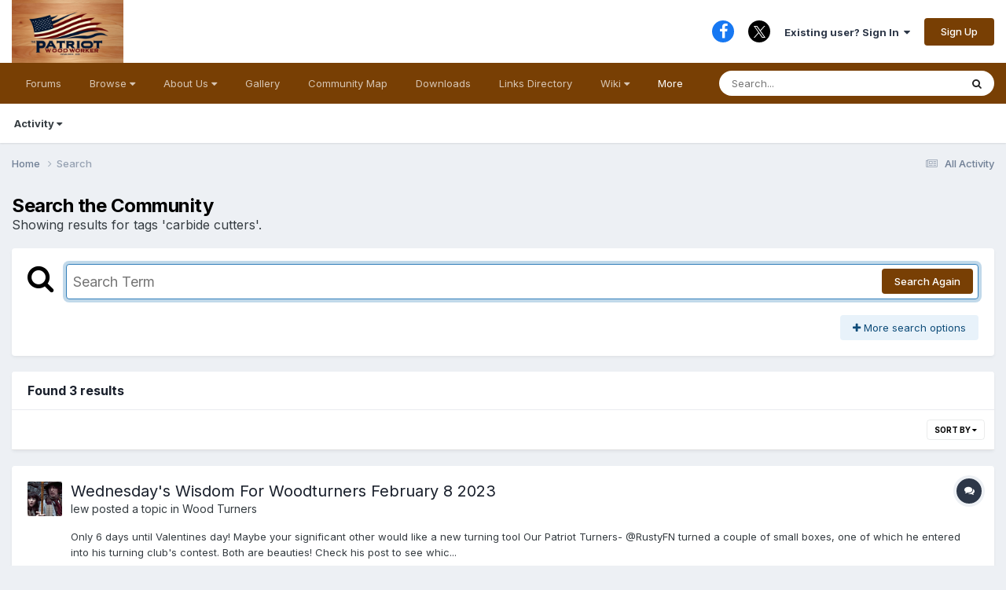

--- FILE ---
content_type: text/html;charset=UTF-8
request_url: https://thepatriotwoodworker.com/tags/carbide%20cutters/
body_size: 23976
content:
<!DOCTYPE html>
<html lang="en-US" dir="ltr">
	<head>
		<meta charset="utf-8">
        
		<title>Showing results for tags &#039;carbide cutters&#039;. - The Patriot Woodworker</title>
		
		
			<!-- Matomo -->
<script>
  var _paq = window._paq = window._paq || [];
  /* tracker methods like "setCustomDimension" should be called before "trackPageView" */
  _paq.push(['trackPageView']);
  _paq.push(['enableLinkTracking']);
  (function() {
    var u="//www.thepatriotwoodworker.org/analytics/";
    _paq.push(['setTrackerUrl', u+'matomo.php']);
    _paq.push(['setSiteId', '1']);
    var d=document, g=d.createElement('script'), s=d.getElementsByTagName('script')[0];
    g.async=true; g.src=u+'matomo.js'; s.parentNode.insertBefore(g,s);
  })();
</script>
<!-- End Matomo Code -->

		
		
		

	<meta name="viewport" content="width=device-width, initial-scale=1">


	
	
		<meta property="og:image" content="https://thepatriotwoodworker.com/uploads/monthly_2025_04/tpwlogo-min.png.7236b08242227667004c856c3a4063cd.png">
	


	<meta name="twitter:card" content="summary_large_image" />


	
		<meta name="twitter:site" content="@patriotwood" />
	



	
		
			
				<meta name="robots" content="noindex">
			
		
	

	
		
			
				<meta property="og:site_name" content="The Patriot Woodworker">
			
		
	

	
		
			
				<meta property="og:locale" content="en_US">
			
		
	


	
		<link as="style" rel="preload" href="https://thepatriotwoodworker.com/applications/core/interface/ckeditor/ckeditor/skins/ips/editor.css?t=P1PF" />
	

	
		<link as="style" rel="preload" href="https://thepatriotwoodworker.com/applications/core/interface/ckeditor/ckeditor/skins/ips/editor.css?t=P1PF" />
	

	
		<link as="style" rel="preload" href="https://thepatriotwoodworker.com/applications/core/interface/ckeditor/ckeditor/skins/ips/editor.css?t=P1PF" />
	

	
		<link as="style" rel="preload" href="https://thepatriotwoodworker.com/applications/core/interface/ckeditor/ckeditor/skins/ips/editor.css?t=P1PF" />
	

	
		<link as="style" rel="preload" href="https://thepatriotwoodworker.com/applications/core/interface/ckeditor/ckeditor/skins/ips/editor.css?t=P1PF" />
	

	
		<link as="style" rel="preload" href="https://thepatriotwoodworker.com/applications/core/interface/ckeditor/ckeditor/skins/ips/editor.css?t=P1PF" />
	

	
		<link as="style" rel="preload" href="https://thepatriotwoodworker.com/applications/core/interface/ckeditor/ckeditor/skins/ips/editor.css?t=P1PF" />
	

	
		<link as="style" rel="preload" href="https://thepatriotwoodworker.com/applications/core/interface/ckeditor/ckeditor/skins/ips/editor.css?t=P1PF" />
	





<link rel="manifest" href="https://thepatriotwoodworker.com/manifest.webmanifest/">
<meta name="msapplication-config" content="https://thepatriotwoodworker.com/browserconfig.xml/">
<meta name="msapplication-starturl" content="/">
<meta name="application-name" content="">
<meta name="apple-mobile-web-app-title" content="">

	<meta name="theme-color" content="#000000">


	<meta name="msapplication-TileColor" content="#000000">









<link rel="preload" href="//thepatriotwoodworker.com/applications/core/interface/font/fontawesome-webfont.woff2?v=4.7.0" as="font" crossorigin="anonymous">
		


	<link rel="preconnect" href="https://fonts.googleapis.com">
	<link rel="preconnect" href="https://fonts.gstatic.com" crossorigin>
	
		<link href="https://fonts.googleapis.com/css2?family=Inter:wght@300;400;500;600;700&display=swap" rel="stylesheet">
	



	<link rel='stylesheet' href='https://thepatriotwoodworker.com/uploads/css_built_130/341e4a57816af3ba440d891ca87450ff_framework.css?v=6beea9d7011768447368' media='all'>

	<link rel='stylesheet' href='https://thepatriotwoodworker.com/uploads/css_built_130/05e81b71abe4f22d6eb8d1a929494829_responsive.css?v=6beea9d7011768447368' media='all'>

	<link rel='stylesheet' href='https://thepatriotwoodworker.com/uploads/css_built_130/90eb5adf50a8c640f633d47fd7eb1778_core.css?v=6beea9d7011768447368' media='all'>

	<link rel='stylesheet' href='https://thepatriotwoodworker.com/uploads/css_built_130/5a0da001ccc2200dc5625c3f3934497d_core_responsive.css?v=6beea9d7011768447368' media='all'>

	<link rel='stylesheet' href='https://thepatriotwoodworker.com/uploads/css_built_130/f2ef08fd7eaff94a9763df0d2e2aaa1f_streams.css?v=6beea9d7011768447368' media='all'>

	<link rel='stylesheet' href='https://thepatriotwoodworker.com/uploads/css_built_130/802f8406e60523fd5b2af0bb4d7ccf04_search.css?v=6beea9d7011768447368' media='all'>

	<link rel='stylesheet' href='https://thepatriotwoodworker.com/uploads/css_built_130/ae8d39c59d6f1b4d32a059629f12aaf5_search_responsive.css?v=6beea9d7011768447368' media='all'>

	<link rel='stylesheet' href='https://thepatriotwoodworker.com/uploads/css_built_130/8a32dcbf06236254181d222455063219_global.css?v=6beea9d7011768447368' media='all'>

	<link rel='stylesheet' href='https://thepatriotwoodworker.com/uploads/css_built_130/cf24e5e6252f5fb5186c9281973fc3d1_global.css?v=6beea9d7011768447368' media='all'>





<link rel='stylesheet' href='https://thepatriotwoodworker.com/uploads/css_built_130/258adbb6e4f3e83cd3b355f84e3fa002_custom.css?v=6beea9d7011768447368' media='all'>




		
		

	
	<link rel='shortcut icon' href='https://thepatriotwoodworker.com/uploads/monthly_2022_07/hand_plane.png' type="image/png">

	</head>
	<body class="ipsApp ipsApp_front ipsJS_none ipsClearfix" data-controller="core.front.core.app"  data-message=""  data-pageapp="core" data-pagelocation="front" data-pagemodule="search" data-pagecontroller="search"   >
		
        

        

		<a href="#ipsLayout_mainArea" class="ipsHide" title="Go to main content on this page" accesskey="m">Jump to content</a>
		





		<div id="ipsLayout_header" class="ipsClearfix">
			<header>
				<div class="ipsLayout_container">
					


<a href='https://thepatriotwoodworker.com/' id='elLogo' accesskey='1'><img src="https://thepatriotwoodworker.com/uploads/monthly_2025_01/tpwlogo-min.png.52fd7ad878dbf121a6f997a6628ccd85.png" alt='The Patriot Woodworker'></a>

					
						

	<ul id="elUserNav" class="ipsList_inline cSignedOut ipsResponsive_showDesktop">
		

	
		<li class='cUserNav_icon'>
			<a href='https://www.facebook.com/thepatriotwoodworker/' target='_blank' class='cShareLink cShareLink_facebook' rel='noopener noreferrer'><i class='fa fa-facebook'></i></a>
        </li>
	
		<li class='cUserNav_icon'>
			<a href='https://x.com/patriotwood' target='_blank' class='cShareLink cShareLink_x' rel='noopener noreferrer'><i class='fa fa-x'></i></a>
        </li>
	

        
		
        
        
            
            
	


	<li class='cUserNav_icon ipsHide' id='elCart_container'></li>
	<li class='elUserNav_sep ipsHide' id='elCart_sep'></li>

<li id="elSignInLink">
                <a href="https://thepatriotwoodworker.com/login/" data-ipsmenu-closeonclick="false" data-ipsmenu id="elUserSignIn">
                    Existing user? Sign In  <i class="fa fa-caret-down"></i>
                </a>
                
<div id='elUserSignIn_menu' class='ipsMenu ipsMenu_auto ipsHide'>
	<form accept-charset='utf-8' method='post' action='https://thepatriotwoodworker.com/login/'>
		<input type="hidden" name="csrfKey" value="290c04819f56f3ae18fb67eac95fc03d">
		<input type="hidden" name="ref" value="aHR0cHM6Ly90aGVwYXRyaW90d29vZHdvcmtlci5jb20vdGFncy9jYXJiaWRlJTIwY3V0dGVycy8=">
		<div data-role="loginForm">
			
			
			
				
<div class="ipsPad ipsForm ipsForm_vertical">
	<h4 class="ipsType_sectionHead">Sign In</h4>
	<br><br>
	<ul class='ipsList_reset'>
		<li class="ipsFieldRow ipsFieldRow_noLabel ipsFieldRow_fullWidth">
			
			
				<input type="text" placeholder="Display Name or Email Address" name="auth" autocomplete="email">
			
		</li>
		<li class="ipsFieldRow ipsFieldRow_noLabel ipsFieldRow_fullWidth">
			<input type="password" placeholder="Password" name="password" autocomplete="current-password">
		</li>
		<li class="ipsFieldRow ipsFieldRow_checkbox ipsClearfix">
			<span class="ipsCustomInput">
				<input type="checkbox" name="remember_me" id="remember_me_checkbox" value="1" checked aria-checked="true">
				<span></span>
			</span>
			<div class="ipsFieldRow_content">
				<label class="ipsFieldRow_label" for="remember_me_checkbox">Remember me</label>
				<span class="ipsFieldRow_desc">Not recommended on shared computers</span>
			</div>
		</li>
		<li class="ipsFieldRow ipsFieldRow_fullWidth">
			<button type="submit" name="_processLogin" value="usernamepassword" class="ipsButton ipsButton_primary ipsButton_small" id="elSignIn_submit">Sign In</button>
			
				<p class="ipsType_right ipsType_small">
					
						<a href='https://thepatriotwoodworker.com/lostpassword/' >
					
					Forgot your password?</a>
				</p>
			
		</li>
	</ul>
</div>
			
		</div>
	</form>
</div>
            </li>
            
        
		
			<li>
				
					<a href="https://thepatriotwoodworker.com/register/"  id="elRegisterButton" class="ipsButton ipsButton_normal ipsButton_primary">Sign Up</a>
				
			</li>
		
	</ul>

						
<ul class='ipsMobileHamburger ipsList_reset ipsResponsive_hideDesktop'>
	<li data-ipsDrawer data-ipsDrawer-drawerElem='#elMobileDrawer'>
		<a href='#'>
			
			
				
			
			
			
			<i class='fa fa-navicon'></i>
		</a>
	</li>
</ul>
					
				</div>
			</header>
			

	<nav data-controller='core.front.core.navBar' class=' ipsResponsive_showDesktop'>
		<div class='ipsNavBar_primary ipsLayout_container '>
			<ul data-role="primaryNavBar" class='ipsClearfix'>
				


	
		
		
		<li  id='elNavSecondary_120' data-role="navBarItem" data-navApp="forums" data-navExt="Forums">
			
			
				<a href="https://thepatriotwoodworker.com/forums/"  data-navItem-id="120" >
					Forums<span class='ipsNavBar_active__identifier'></span>
				</a>
			
			
		</li>
	
	

	
		
		
		<li  id='elNavSecondary_149' data-role="navBarItem" data-navApp="core" data-navExt="Menu">
			
			
				<a href="#" id="elNavigation_149" data-ipsMenu data-ipsMenu-appendTo='#elNavSecondary_149' data-ipsMenu-activeClass='ipsNavActive_menu' data-navItem-id="149" >
					Browse <i class="fa fa-caret-down"></i><span class='ipsNavBar_active__identifier'></span>
				</a>
				<ul id="elNavigation_149_menu" class="ipsMenu ipsMenu_auto ipsHide">
					

	

	
		
			<li class='ipsMenu_item' >
				<a href='https://thepatriotwoodworker.com/blogs/' >
					Blogs
				</a>
			</li>
		
	

	

	
		
			<li class='ipsMenu_item' >
				<a href='https://thepatriotwoodworker.com/search/?type=core_members' >
					Members
				</a>
			</li>
		
	

	

	
		
			<li class='ipsMenu_item' >
				<a href='https://thepatriotwoodworker.com/ourpicks/' >
					Our Picks
				</a>
			</li>
		
	

	

	

	
		
			<li class='ipsMenu_item' >
				<a href='https://thepatriotwoodworker.com/easy_wood_tools_video/' >
					Easy Wood Tools Video
				</a>
			</li>
		
	

	
		
			<li class='ipsMenu_item' >
				<a href='https://thepatriotwoodworker.com/woodcraft_video/' >
					Woodcraft Video
				</a>
			</li>
		
	

	
		
			<li class='ipsMenu_item' >
				<a href='https://thepatriotwoodworker.com/events/' >
					Events
				</a>
			</li>
		
	

				</ul>
			
			
		</li>
	
	

	
		
		
		<li  id='elNavSecondary_134' data-role="navBarItem" data-navApp="core" data-navExt="Menu">
			
			
				<a href="#" id="elNavigation_134" data-ipsMenu data-ipsMenu-appendTo='#elNavSecondary_134' data-ipsMenu-activeClass='ipsNavActive_menu' data-navItem-id="134" >
					About Us <i class="fa fa-caret-down"></i><span class='ipsNavBar_active__identifier'></span>
				</a>
				<ul id="elNavigation_134_menu" class="ipsMenu ipsMenu_auto ipsHide">
					

	
		
			<li class='ipsMenu_item' >
				<a href='https://thepatriotwoodworker.com/administrative_topics/who-we-are-r1/' >
					Who We Are
				</a>
			</li>
		
	

	
		
			<li class='ipsMenu_item' >
				<a href='https://thepatriotwoodworker.com/administrative_topics/our-mission-r2/' >
					Our Mission
				</a>
			</li>
		
	

	
		
			<li class='ipsMenu_item' >
				<a href='https://thepatriotwoodworker.com/administrative_topics/volunteer-r3/' >
					Volunteer
				</a>
			</li>
		
	

	
		
			<li class='ipsMenu_item' >
				<a href='https://thepatriotwoodworker.com/administrative_topics/education-r4/' >
					Education
				</a>
			</li>
		
	

	

	
		
			<li class='ipsMenu_item' >
				<a href='https://thepatriotwoodworker.com/guidelines/' >
					Guidelines
				</a>
			</li>
		
	

				</ul>
			
			
		</li>
	
	

	
		
		
		<li  id='elNavSecondary_207' data-role="navBarItem" data-navApp="gallery" data-navExt="Gallery">
			
			
				<a href="https://thepatriotwoodworker.com/gallery/"  data-navItem-id="207" >
					Gallery<span class='ipsNavBar_active__identifier'></span>
				</a>
			
			
		</li>
	
	

	
		
		
		<li  id='elNavSecondary_177' data-role="navBarItem" data-navApp="communitymap" data-navExt="Communitymap">
			
			
				<a href="https://thepatriotwoodworker.com/communitymap/"  data-navItem-id="177" >
					Community Map<span class='ipsNavBar_active__identifier'></span>
				</a>
			
			
		</li>
	
	

	
		
		
		<li  id='elNavSecondary_12' data-role="navBarItem" data-navApp="downloads" data-navExt="Downloads">
			
			
				<a href="https://thepatriotwoodworker.com/files/"  data-navItem-id="12" >
					Downloads<span class='ipsNavBar_active__identifier'></span>
				</a>
			
			
		</li>
	
	

	
		
		
		<li  id='elNavSecondary_194' data-role="navBarItem" data-navApp="links" data-navExt="Links">
			
			
				<a href="https://thepatriotwoodworker.com/links/"  data-navItem-id="194" >
					Links Directory<span class='ipsNavBar_active__identifier'></span>
				</a>
			
			
		</li>
	
	

	
		
		
		<li  id='elNavSecondary_202' data-role="navBarItem" data-navApp="core" data-navExt="Menu">
			
			
				<a href="#" id="elNavigation_202" data-ipsMenu data-ipsMenu-appendTo='#elNavSecondary_202' data-ipsMenu-activeClass='ipsNavActive_menu' data-navItem-id="202" >
					Wiki <i class="fa fa-caret-down"></i><span class='ipsNavBar_active__identifier'></span>
				</a>
				<ul id="elNavigation_202_menu" class="ipsMenu ipsMenu_auto ipsHide">
					

	
		
			<li class='ipsMenu_item' >
				<a href='https://thepatriotwoodworker.com/glossary/' >
					Glossary
				</a>
			</li>
		
	

	
		
			<li class='ipsMenu_item' >
				<a href='https://thepatriotwoodworker.com/wood/' >
					Wood
				</a>
			</li>
		
	

				</ul>
			
			
		</li>
	
	

	
		
		
			
		
		<li class='ipsNavBar_active' data-active id='elNavSecondary_2' data-role="navBarItem" data-navApp="core" data-navExt="CustomItem">
			
			
				<a href="https://thepatriotwoodworker.com/discover/"  data-navItem-id="2" data-navDefault>
					Activity<span class='ipsNavBar_active__identifier'></span>
				</a>
			
			
				<ul class='ipsNavBar_secondary ' data-role='secondaryNavBar'>
					


	
		
		
		<li  id='elNavSecondary_3' data-role="navBarItem" data-navApp="core" data-navExt="AllActivity">
			
			
				<a href="https://thepatriotwoodworker.com/discover/"  data-navItem-id="3" >
					All Activity<span class='ipsNavBar_active__identifier'></span>
				</a>
			
			
		</li>
	
	

	
	

	
	

	
	

	
		
		
			
		
		<li class='ipsNavBar_active' data-active id='elNavSecondary_7' data-role="navBarItem" data-navApp="core" data-navExt="Search">
			
			
				<a href="https://thepatriotwoodworker.com/search/"  data-navItem-id="7" data-navDefault>
					Search<span class='ipsNavBar_active__identifier'></span>
				</a>
			
			
		</li>
	
	

					<li class='ipsHide' id='elNavigationMore_2' data-role='navMore'>
						<a href='#' data-ipsMenu data-ipsMenu-appendTo='#elNavigationMore_2' id='elNavigationMore_2_dropdown'>More <i class='fa fa-caret-down'></i></a>
						<ul class='ipsHide ipsMenu ipsMenu_auto' id='elNavigationMore_2_dropdown_menu' data-role='moreDropdown'></ul>
					</li>
				</ul>
			
		</li>
	
	

	
	

	
	

	
	

				<li class='ipsHide' id='elNavigationMore' data-role='navMore'>
					<a href='#' data-ipsMenu data-ipsMenu-appendTo='#elNavigationMore' id='elNavigationMore_dropdown'>More</a>
					<ul class='ipsNavBar_secondary ipsHide' data-role='secondaryNavBar'>
						<li class='ipsHide' id='elNavigationMore_more' data-role='navMore'>
							<a href='#' data-ipsMenu data-ipsMenu-appendTo='#elNavigationMore_more' id='elNavigationMore_more_dropdown'>More <i class='fa fa-caret-down'></i></a>
							<ul class='ipsHide ipsMenu ipsMenu_auto' id='elNavigationMore_more_dropdown_menu' data-role='moreDropdown'></ul>
						</li>
					</ul>
				</li>
			</ul>
			

	<div id="elSearchWrapper">
		<div id='elSearch' data-controller="core.front.core.quickSearch">
			<form accept-charset='utf-8' action='//thepatriotwoodworker.com/search/?do=quicksearch' method='post'>
                <input type='search' id='elSearchField' placeholder='Search...' name='q' autocomplete='off' aria-label='Search'>
                <details class='cSearchFilter'>
                    <summary class='cSearchFilter__text'></summary>
                    <ul class='cSearchFilter__menu'>
                        
                        <li><label><input type="radio" name="type" value="all"  checked><span class='cSearchFilter__menuText'>Everywhere</span></label></li>
                        
                        
                            <li><label><input type="radio" name="type" value="forums_topic"><span class='cSearchFilter__menuText'>Topics</span></label></li>
                        
                            <li><label><input type="radio" name="type" value="gallery_image"><span class='cSearchFilter__menuText'>Images</span></label></li>
                        
                            <li><label><input type="radio" name="type" value="gallery_album_item"><span class='cSearchFilter__menuText'>Albums</span></label></li>
                        
                            <li><label><input type="radio" name="type" value="cms_pages_pageitem"><span class='cSearchFilter__menuText'>Pages</span></label></li>
                        
                            <li><label><input type="radio" name="type" value="cms_records5"><span class='cSearchFilter__menuText'>Articles</span></label></li>
                        
                            <li><label><input type="radio" name="type" value="cms_records22"><span class='cSearchFilter__menuText'>Glossaries</span></label></li>
                        
                            <li><label><input type="radio" name="type" value="cms_records23"><span class='cSearchFilter__menuText'>Articles</span></label></li>
                        
                            <li><label><input type="radio" name="type" value="calendar_event"><span class='cSearchFilter__menuText'>Events</span></label></li>
                        
                            <li><label><input type="radio" name="type" value="downloads_file"><span class='cSearchFilter__menuText'>Files</span></label></li>
                        
                            <li><label><input type="radio" name="type" value="blog_entry"><span class='cSearchFilter__menuText'>Blog Entries</span></label></li>
                        
                            <li><label><input type="radio" name="type" value="nexus_package_item"><span class='cSearchFilter__menuText'>Products</span></label></li>
                        
                            <li><label><input type="radio" name="type" value="links_link"><span class='cSearchFilter__menuText'>Links</span></label></li>
                        
                            <li><label><input type="radio" name="type" value="communitymap_markers"><span class='cSearchFilter__menuText'>Markers</span></label></li>
                        
                    </ul>
                </details>
				<button class='cSearchSubmit' type="submit" aria-label='Search'><i class="fa fa-search"></i></button>
			</form>
		</div>
	</div>

		</div>
	</nav>

			
<ul id='elMobileNav' class='ipsResponsive_hideDesktop' data-controller='core.front.core.mobileNav'>
	
		
			<li id='elMobileBreadcrumb'>
				<a href='https://thepatriotwoodworker.com/'>
					<span>Home</span>
				</a>
			</li>
		
	
	
	
	<li >
		<a data-action="defaultStream" href='https://thepatriotwoodworker.com/discover/'><i class="fa fa-newspaper-o" aria-hidden="true"></i></a>
	</li>

	

	
		<li class='ipsJS_show'>
			<a href='https://thepatriotwoodworker.com/search/'><i class='fa fa-search'></i></a>
		</li>
	
</ul>
		</div>
		<main id="ipsLayout_body" class="ipsLayout_container">
			<div id="ipsLayout_contentArea">
				<div id="ipsLayout_contentWrapper">
					
<nav class='ipsBreadcrumb ipsBreadcrumb_top ipsFaded_withHover'>
	

	<ul class='ipsList_inline ipsPos_right'>
		
		<li >
			<a data-action="defaultStream" class='ipsType_light '  href='https://thepatriotwoodworker.com/discover/'><i class="fa fa-newspaper-o" aria-hidden="true"></i> <span>All Activity</span></a>
		</li>
		
	</ul>

	<ul data-role="breadcrumbList">
		<li>
			<a title="Home" href='https://thepatriotwoodworker.com/'>
				<span>Home <i class='fa fa-angle-right'></i></span>
			</a>
		</li>
		
		
			<li>
				
					<a href='https://thepatriotwoodworker.com/search/'>
						<span>Search </span>
					</a>
				
			</li>
		
	</ul>
</nav>
					
					<div id="ipsLayout_mainArea">
						
						
						
						

	




						

<div data-controller='core.front.search.main' data-baseURL='https://thepatriotwoodworker.com/search/'>
	<div class='ipsResponsive_hidePhone ipsPageHeader'>
		<h1 class='ipsType_pageTitle'>Search the Community</h1>
		<p class='ipsType_reset ipsType_large ' data-role='searchBlurb'>Showing results for tags &#039;carbide cutters&#039;.</p>
	</div>
	
	

	<div class='ipsBox ipsPadding ipsResponsive_pull ipsMargin_top' data-controller='core.front.search.filters' id='elSearchFilters'>
		


<form accept-charset='utf-8' class="ipsForm ipsForm_vertical" method='post' action='https://thepatriotwoodworker.com/tags/carbide%20cutters/' data-ipsForm id='elSearchFilters_content'>
	<input type="hidden" name="form_submitted" value="1">
	
		<input type="hidden" name="csrfKey" value="290c04819f56f3ae18fb67eac95fc03d">
	
		<input type="hidden" name="sortby" value="relevancy">
	

	

	<div class='ipsFlex ipsFlex-ai:start ipsGap cSearchMainBar'>
		<button type='submit' class='ipsFlex-flex:00 cSearchPretendButton' tabindex='-1'><i class='fa fa-search ipsType_huge'></i></button>
		<div class='ipsFlex-flex:11'>
			<div class='cSearchWrapper'>
				<input type='text' id='elMainSearchInput' name='q' value='' placeholder='Search Term' autofocus class='ipsField_primary ipsField_fullWidth'>
				<div class='cSearchWrapper__button'>
					<button type='submit' id='elSearchSubmit' class='ipsButton ipsButton_primary ipsButton_verySmall ipsPos_right ipsResponsive_hidePhone ' data-action='searchAgain'>Search Again</button>
				</div>
			</div>
			<div class='ipsFlex ipsFlex-ai:center ipsFlex-fw:wrap'>
				<div class='ipsFlex-flex:11 ipsType_brandedLinks'>
					<div class='ipsMargin_top' data-role="hints">
					

			
				</div>
				</div>
				<div>
					<p class='ipsType_reset ipsMargin_top ' data-action='showFilters'>
						<a href='#' class='ipsButton ipsButton_light ipsButton_verySmall'><i class='fa fa-plus'></i> More search options</a>
					</p>
				</div>
			</div>
		</div>
	</div>

	<div data-role='searchFilters' class='ipsSpacer_top ipsBox ipsBox--child ipsHide'>
		
		<section id='elTabs_search_content' class='ipsTabs_panels'>
			<div id='ipsTabs_elTabs_search_elTab_searchContent_panel' class='ipsTabs_panel' data-tabType='content'>
				<div class='ipsPad_double'>
					<div class=''>		
						<ul class='ipsList_reset'>
							
								
									<li class='ipsSpacer_half  ipsFieldRow_fullWidth' data-role='searchTags'>
										<h3 class="ipsType_reset ipsType_large cStreamForm_title ipsSpacer_bottom ipsSpacer_half">Search By Tags</h3>
										


	





	
		


<div>

<textarea
	name="tags"
	id='elInput_tags'
	class=""
	
	
	
	
	data-ipsAutocomplete
	
	data-ipsAutocomplete-forceLower
	data-ipsAutocomplete-lang='ac_optional'
	
	
	
	
	
	
	
	
	
	data-ipsAutocomplete-minimized
>carbide cutters</textarea>




</div>









										<span class='ipsType_light ipsType_small'>Type tags separated by commas.</span>
									</li>
								
								
									<li class='ipsSpacer_top ipsSpacer_half ipsHide' data-role='searchTermsOrTags'>
										<ul class='ipsFieldRow_content ipsList_reset'>
											<li class='ipsFieldRow_inlineCheckbox'>
												<span class='ipsCustomInput'>
													<input type='radio' name="eitherTermsOrTags" value="or" id='elRadio_eitherTermsOrTags_or' checked>
													<span></span>
												</span> <label for='elRadio_eitherTermsOrTags_or'>Match term <strong>OR</strong> tags</label>
											</li>
											<li class='ipsFieldRow_inlineCheckbox'>
												<span class='ipsCustomInput'>
													<input type='radio' name="eitherTermsOrTags" value="and" id='elRadio_eitherTermsOrTags_and' >
													<span></span>
												</span> <label for='elRadio_eitherTermsOrTags_and'>Match term <strong>AND</strong> tags</label>
											</li>
										</ul>
									</li>
								
							
							
								<li class='ipsSpacer_top ipsHide ipsFieldRow_fullWidth' data-role='searchAuthors'>
									<h3 class="ipsType_reset ipsType_large cStreamForm_title ipsSpacer_bottom ipsSpacer_half">Search By Author</h3>
									


	






<div>

<textarea
	name="author"
	id='elInput_author'
	class=""
	
	
	
	
	data-ipsAutocomplete
	
	
	data-ipsAutocomplete-lang='mem_optional'
	data-ipsAutocomplete-maxItems='1'
	
		data-ipsAutocomplete-unique
	
	
		data-ipsAutocomplete-dataSource="https://thepatriotwoodworker.com/index.php?app=core&amp;module=system&amp;controller=ajax&amp;do=findMember"
		data-ipsAutocomplete-queryParam='input'
	
	
		data-ipsAutocomplete-resultItemTemplate="core.autocomplete.memberItem"
	
	
	
	data-ipsAutocomplete-minAjaxLength='3'
	data-ipsAutocomplete-disallowedCharacters='[]'
	data-ipsAutocomplete-commaTrigger='false'
	
></textarea>




</div>









								</li>
							
						</ul>
						
							<ul class="ipsList_inline ipsType_normal ipsJS_show">
								
								
									<li><a href="#" data-action="searchByAuthors" data-opens='searchAuthors'><i class="fa fa-plus"></i> Search By Author</a></li>
								
							</ul>
						
					</div>

					<div class='ipsGrid ipsGrid_collapsePhone ipsSpacer_top ipsSpacer_double'>
						
							
							<div class='ipsGrid_span3'>
								<h3 class="ipsType_reset ipsType_large cStreamForm_title ipsSpacer_bottom ipsSpacer_half">Content Type</h3>
								<ul class="ipsSideMenu_list ipsSideMenu_withRadios ipsSideMenu_small ipsType_normal" data-role='searchApp' data-ipsSideMenu data-ipsSideMenu-type="radio" data-ipsSideMenu-responsive="false">
									
										
										<li>
											<span id='elSearchToggle_' class='ipsSideMenu_item ipsSideMenu_itemActive' data-ipsMenuValue=''>
												<input type="radio" name="type" value="" checked id="elRadio_type_" data-control="toggle" data-toggles="club" data-toggle-visibleCheck='#elSearchToggle_'>
												<label for='elRadio_type_' id='elField_type__label' data-role='searchAppTitle'>All Content</label>
											</span>
										</li>
									
										
										<li>
											<span id='elSearchToggle_forums_topic' class='ipsSideMenu_item ' data-ipsMenuValue='forums_topic'>
												<input type="radio" name="type" value="forums_topic"  id="elRadio_type_forums_topic" data-control="toggle" data-toggles="forums_topic_node,search_min_views,search_min_replies" data-toggle-visibleCheck='#elSearchToggle_forums_topic'>
												<label for='elRadio_type_forums_topic' id='elField_type_forums_topic_label' data-role='searchAppTitle'>Topics</label>
											</span>
										</li>
									
										
										<li>
											<span id='elSearchToggle_gallery_image' class='ipsSideMenu_item ' data-ipsMenuValue='gallery_image'>
												<input type="radio" name="type" value="gallery_image"  id="elRadio_type_gallery_image" data-control="toggle" data-toggles="gallery_image_node,search_min_views,search_min_comments,search_min_reviews" data-toggle-visibleCheck='#elSearchToggle_gallery_image'>
												<label for='elRadio_type_gallery_image' id='elField_type_gallery_image_label' data-role='searchAppTitle'>Images</label>
											</span>
										</li>
									
										
										<li>
											<span id='elSearchToggle_gallery_album_item' class='ipsSideMenu_item ' data-ipsMenuValue='gallery_album_item'>
												<input type="radio" name="type" value="gallery_album_item"  id="elRadio_type_gallery_album_item" data-control="toggle" data-toggles="gallery_album_item_node,search_min_views,search_min_comments,search_min_reviews" data-toggle-visibleCheck='#elSearchToggle_gallery_album_item'>
												<label for='elRadio_type_gallery_album_item' id='elField_type_gallery_album_item_label' data-role='searchAppTitle'>Albums</label>
											</span>
										</li>
									
										
										<li>
											<span id='elSearchToggle_cms_pages_pageitem' class='ipsSideMenu_item ' data-ipsMenuValue='cms_pages_pageitem'>
												<input type="radio" name="type" value="cms_pages_pageitem"  id="elRadio_type_cms_pages_pageitem" data-control="toggle" data-toggles="cms_pages_pageitem_node,search_min_views" data-toggle-visibleCheck='#elSearchToggle_cms_pages_pageitem'>
												<label for='elRadio_type_cms_pages_pageitem' id='elField_type_cms_pages_pageitem_label' data-role='searchAppTitle'>Pages</label>
											</span>
										</li>
									
										
										<li>
											<span id='elSearchToggle_cms_records5' class='ipsSideMenu_item ' data-ipsMenuValue='cms_records5'>
												<input type="radio" name="type" value="cms_records5"  id="elRadio_type_cms_records5" data-control="toggle" data-toggles="cms_records5_node,search_min_views,search_min_comments,search_min_reviews" data-toggle-visibleCheck='#elSearchToggle_cms_records5'>
												<label for='elRadio_type_cms_records5' id='elField_type_cms_records5_label' data-role='searchAppTitle'>Articles</label>
											</span>
										</li>
									
										
										<li>
											<span id='elSearchToggle_cms_records22' class='ipsSideMenu_item ' data-ipsMenuValue='cms_records22'>
												<input type="radio" name="type" value="cms_records22"  id="elRadio_type_cms_records22" data-control="toggle" data-toggles="cms_records22_node,search_min_views,search_min_comments,search_min_reviews" data-toggle-visibleCheck='#elSearchToggle_cms_records22'>
												<label for='elRadio_type_cms_records22' id='elField_type_cms_records22_label' data-role='searchAppTitle'>Glossaries</label>
											</span>
										</li>
									
										
										<li>
											<span id='elSearchToggle_cms_records23' class='ipsSideMenu_item ' data-ipsMenuValue='cms_records23'>
												<input type="radio" name="type" value="cms_records23"  id="elRadio_type_cms_records23" data-control="toggle" data-toggles="cms_records23_node,search_min_views,search_min_comments,search_min_reviews" data-toggle-visibleCheck='#elSearchToggle_cms_records23'>
												<label for='elRadio_type_cms_records23' id='elField_type_cms_records23_label' data-role='searchAppTitle'>Articles</label>
											</span>
										</li>
									
										
										<li>
											<span id='elSearchToggle_calendar_event' class='ipsSideMenu_item ' data-ipsMenuValue='calendar_event'>
												<input type="radio" name="type" value="calendar_event"  id="elRadio_type_calendar_event" data-control="toggle" data-toggles="calendar_event_node,search_min_views,search_min_comments,search_min_reviews" data-toggle-visibleCheck='#elSearchToggle_calendar_event'>
												<label for='elRadio_type_calendar_event' id='elField_type_calendar_event_label' data-role='searchAppTitle'>Events</label>
											</span>
										</li>
									
										
										<li>
											<span id='elSearchToggle_downloads_file' class='ipsSideMenu_item ' data-ipsMenuValue='downloads_file'>
												<input type="radio" name="type" value="downloads_file"  id="elRadio_type_downloads_file" data-control="toggle" data-toggles="downloads_file_node,search_min_views,search_min_comments,search_min_reviews" data-toggle-visibleCheck='#elSearchToggle_downloads_file'>
												<label for='elRadio_type_downloads_file' id='elField_type_downloads_file_label' data-role='searchAppTitle'>Files</label>
											</span>
										</li>
									
										
										<li>
											<span id='elSearchToggle_blog_entry' class='ipsSideMenu_item ' data-ipsMenuValue='blog_entry'>
												<input type="radio" name="type" value="blog_entry"  id="elRadio_type_blog_entry" data-control="toggle" data-toggles="blog_entry_node,search_min_views,search_min_comments" data-toggle-visibleCheck='#elSearchToggle_blog_entry'>
												<label for='elRadio_type_blog_entry' id='elField_type_blog_entry_label' data-role='searchAppTitle'>Blog Entries</label>
											</span>
										</li>
									
										
										<li>
											<span id='elSearchToggle_nexus_package_item' class='ipsSideMenu_item ' data-ipsMenuValue='nexus_package_item'>
												<input type="radio" name="type" value="nexus_package_item"  id="elRadio_type_nexus_package_item" data-control="toggle" data-toggles="nexus_package_item_node,search_min_reviews" data-toggle-visibleCheck='#elSearchToggle_nexus_package_item'>
												<label for='elRadio_type_nexus_package_item' id='elField_type_nexus_package_item_label' data-role='searchAppTitle'>Products</label>
											</span>
										</li>
									
										
										<li>
											<span id='elSearchToggle_links_link' class='ipsSideMenu_item ' data-ipsMenuValue='links_link'>
												<input type="radio" name="type" value="links_link"  id="elRadio_type_links_link" data-control="toggle" data-toggles="links_link_node,search_min_views,search_min_comments,search_min_reviews" data-toggle-visibleCheck='#elSearchToggle_links_link'>
												<label for='elRadio_type_links_link' id='elField_type_links_link_label' data-role='searchAppTitle'>Links</label>
											</span>
										</li>
									
										
										<li>
											<span id='elSearchToggle_communitymap_markers' class='ipsSideMenu_item ' data-ipsMenuValue='communitymap_markers'>
												<input type="radio" name="type" value="communitymap_markers"  id="elRadio_type_communitymap_markers" data-control="toggle" data-toggles="communitymap_markers_node,search_min_comments,search_min_reviews" data-toggle-visibleCheck='#elSearchToggle_communitymap_markers'>
												<label for='elRadio_type_communitymap_markers' id='elField_type_communitymap_markers_label' data-role='searchAppTitle'>Markers</label>
											</span>
										</li>
									
								</ul>
								
								
									<br>
									
										<div id="forums_topic_node">
											<h3 class="ipsType_reset ipsType_large cStreamForm_title ipsSpacer_bottom ipsSpacer_half">Forums</h3>
											
<div class='ipsSelectTree ipsJS_show' data-name='forums_topic_node' data-ipsSelectTree data-ipsSelectTree-url="https://thepatriotwoodworker.com/tags/carbide%20cutters/?_nodeSelectName=forums_topic_node" data-ipsSelectTree-multiple data-ipsSelectTree-selected='[]'>
	<input type="hidden" name="forums_topic_node" value="" data-role="nodeValue">
	<div class='ipsSelectTree_value ipsSelectTree_placeholder'></div>
	<span class='ipsSelectTree_expand'><i class='fa fa-chevron-down'></i></span>
	<div class='ipsSelectTree_nodes ipsHide'>
		<div data-role='nodeList' class='ipsScrollbar'>
			
				

	<ul class='ipsList_reset'>
		
			
				<li>
					
						
							<div class='ipsSelectTree_item ipsSelectTree_itemDisabled ipsSelectTree_withChildren ipsSelectTree_itemOpen' data-id="26" data-breadcrumb='[]' data-childrenloaded="true">
								
									<a href='#' data-action="getChildren" class='ipsSelectTree_toggle'></a>
								
								<span data-role="nodeTitle">
									
										The Woodworking Discussion Forum
									
								</span>
							</div>
							
								<div data-role="childWrapper">
									

	<ul class='ipsList_reset'>
		
			
				<li>
					
						<div data-action="nodeSelect" class='ipsSelectTree_item ipsSelectTree_withChildren ' data-id="38" data-breadcrumb='[&quot;The Woodworking Discussion Forum&quot;]'  >
							
								<a href='#' data-action="getChildren" class='ipsSelectTree_toggle'></a>
							
							<span data-role="nodeTitle">
								
									Introduce Yourself
								
							</span>
						</div>
						
					
				</li>
			
		
			
				<li>
					
						<div data-action="nodeSelect" class='ipsSelectTree_item ipsSelectTree_withChildren ' data-id="27" data-breadcrumb='[&quot;The Woodworking Discussion Forum&quot;]'  >
							
								<a href='#' data-action="getChildren" class='ipsSelectTree_toggle'></a>
							
							<span data-role="nodeTitle">
								
									General Woodworking
								
							</span>
						</div>
						
					
				</li>
			
		
			
				<li>
					
						<div data-action="nodeSelect" class='ipsSelectTree_item ipsSelectTree_withChildren ' data-id="28" data-breadcrumb='[&quot;The Woodworking Discussion Forum&quot;]'  >
							
								<a href='#' data-action="getChildren" class='ipsSelectTree_toggle'></a>
							
							<span data-role="nodeTitle">
								
									Wood Turners
								
							</span>
						</div>
						
					
				</li>
			
		
			
				<li>
					
						<div data-action="nodeSelect" class='ipsSelectTree_item ipsSelectTree_withChildren ' data-id="32" data-breadcrumb='[&quot;The Woodworking Discussion Forum&quot;]'  >
							
								<a href='#' data-action="getChildren" class='ipsSelectTree_toggle'></a>
							
							<span data-role="nodeTitle">
								
									Finishing
								
							</span>
						</div>
						
					
				</li>
			
		
			
				<li>
					
						<div data-action="nodeSelect" class='ipsSelectTree_item ipsSelectTree_withChildren ' data-id="69" data-breadcrumb='[&quot;The Woodworking Discussion Forum&quot;]'  >
							
								<a href='#' data-action="getChildren" class='ipsSelectTree_toggle'></a>
							
							<span data-role="nodeTitle">
								
									Wood Carving
								
							</span>
						</div>
						
					
				</li>
			
		
			
				<li>
					
						<div data-action="nodeSelect" class='ipsSelectTree_item ipsSelectTree_withChildren ' data-id="29" data-breadcrumb='[&quot;The Woodworking Discussion Forum&quot;]'  >
							
								<a href='#' data-action="getChildren" class='ipsSelectTree_toggle'></a>
							
							<span data-role="nodeTitle">
								
									Hand Tools
								
							</span>
						</div>
						
					
				</li>
			
		
			
				<li>
					
						<div data-action="nodeSelect" class='ipsSelectTree_item ipsSelectTree_withChildren ' data-id="31" data-breadcrumb='[&quot;The Woodworking Discussion Forum&quot;]'  >
							
								<a href='#' data-action="getChildren" class='ipsSelectTree_toggle'></a>
							
							<span data-role="nodeTitle">
								
									Scroll Sawing
								
							</span>
						</div>
						
					
				</li>
			
		
			
				<li>
					
						
							<div class='ipsSelectTree_item ipsSelectTree_itemDisabled ipsSelectTree_withChildren ' data-id="55" data-breadcrumb='[&quot;The Woodworking Discussion Forum&quot;]' >
								
									<a href='#' data-action="getChildren" class='ipsSelectTree_toggle'></a>
								
								<span data-role="nodeTitle">
									
										CNC
									
								</span>
							</div>
							
						
					
				</li>
			
		
			
				<li>
					
						
							<div class='ipsSelectTree_item ipsSelectTree_itemDisabled ipsSelectTree_withChildren ' data-id="83" data-breadcrumb='[&quot;The Woodworking Discussion Forum&quot;]' >
								
									<a href='#' data-action="getChildren" class='ipsSelectTree_toggle'></a>
								
								<span data-role="nodeTitle">
									
										Shopsmith
									
								</span>
							</div>
							
						
					
				</li>
			
		
			
				<li>
					
						<div data-action="nodeSelect" class='ipsSelectTree_item  ' data-id="34" data-breadcrumb='[&quot;The Woodworking Discussion Forum&quot;]'  >
							
							<span data-role="nodeTitle">
								
									Show Us Your Woodworking Shops
								
							</span>
						</div>
						
					
				</li>
			
		
			
				<li>
					
						<div data-action="nodeSelect" class='ipsSelectTree_item ipsSelectTree_withChildren ' data-id="33" data-breadcrumb='[&quot;The Woodworking Discussion Forum&quot;]'  >
							
								<a href='#' data-action="getChildren" class='ipsSelectTree_toggle'></a>
							
							<span data-role="nodeTitle">
								
									Machinery, Tools, Research, Reviews and Safety
								
							</span>
						</div>
						
					
				</li>
			
		
			
				<li>
					
						<div data-action="nodeSelect" class='ipsSelectTree_item ipsSelectTree_withChildren ' data-id="35" data-breadcrumb='[&quot;The Woodworking Discussion Forum&quot;]'  >
							
								<a href='#' data-action="getChildren" class='ipsSelectTree_toggle'></a>
							
							<span data-role="nodeTitle">
								
									Plans and Software
								
							</span>
						</div>
						
					
				</li>
			
		
			
				<li>
					
						<div data-action="nodeSelect" class='ipsSelectTree_item ipsSelectTree_withChildren ' data-id="36" data-breadcrumb='[&quot;The Woodworking Discussion Forum&quot;]'  >
							
								<a href='#' data-action="getChildren" class='ipsSelectTree_toggle'></a>
							
							<span data-role="nodeTitle">
								
									The Veterans Corner and Causes Forum
								
							</span>
						</div>
						
					
				</li>
			
		
		
	</ul>

								</div>
							
						
					
				</li>
			
		
			
				<li>
					
						
							<div class='ipsSelectTree_item ipsSelectTree_itemDisabled ipsSelectTree_withChildren ipsSelectTree_itemOpen' data-id="42" data-breadcrumb='[]' data-childrenloaded="true">
								
									<a href='#' data-action="getChildren" class='ipsSelectTree_toggle'></a>
								
								<span data-role="nodeTitle">
									
										The Old Machinery Discussion Forum
									
								</span>
							</div>
							
								<div data-role="childWrapper">
									

	<ul class='ipsList_reset'>
		
			
				<li>
					
						<div data-action="nodeSelect" class='ipsSelectTree_item  ' data-id="43" data-breadcrumb='[&quot;The Old Machinery Discussion Forum&quot;]'  >
							
							<span data-role="nodeTitle">
								
									Old Woodworking Machinery
								
							</span>
						</div>
						
					
				</li>
			
		
			
				<li>
					
						<div data-action="nodeSelect" class='ipsSelectTree_item  ' data-id="44" data-breadcrumb='[&quot;The Old Machinery Discussion Forum&quot;]'  >
							
							<span data-role="nodeTitle">
								
									Old Metalworking Machinery
								
							</span>
						</div>
						
					
				</li>
			
		
			
				<li>
					
						<div data-action="nodeSelect" class='ipsSelectTree_item  ' data-id="72" data-breadcrumb='[&quot;The Old Machinery Discussion Forum&quot;]'  >
							
							<span data-role="nodeTitle">
								
									Old Machinery Operating and Restoration Tips
								
							</span>
						</div>
						
					
				</li>
			
		
			
				<li>
					
						<div data-action="nodeSelect" class='ipsSelectTree_item  ' data-id="46" data-breadcrumb='[&quot;The Old Machinery Discussion Forum&quot;]'  >
							
							<span data-role="nodeTitle">
								
									Old Machinery Badges and Decals
								
							</span>
						</div>
						
					
				</li>
			
		
			
				<li>
					
						<div data-action="nodeSelect" class='ipsSelectTree_item  ' data-id="48" data-breadcrumb='[&quot;The Old Machinery Discussion Forum&quot;]'  >
							
							<span data-role="nodeTitle">
								
									Old Machinery Swap and Sale, Classifieds
								
							</span>
						</div>
						
					
				</li>
			
		
			
				<li>
					
						<div data-action="nodeSelect" class='ipsSelectTree_item  ' data-id="49" data-breadcrumb='[&quot;The Old Machinery Discussion Forum&quot;]'  >
							
							<span data-role="nodeTitle">
								
									Old Machinery Hitching Post
								
							</span>
						</div>
						
					
				</li>
			
		
			
				<li>
					
						<div data-action="nodeSelect" class='ipsSelectTree_item  ' data-id="16" data-breadcrumb='[&quot;The Old Machinery Discussion Forum&quot;]'  >
							
							<span data-role="nodeTitle">
								
									Old Woodworking Machinery Archive
								
							</span>
						</div>
						
					
				</li>
			
		
		
	</ul>

								</div>
							
						
					
				</li>
			
		
			
				<li>
					
						
							<div class='ipsSelectTree_item ipsSelectTree_itemDisabled ipsSelectTree_withChildren ipsSelectTree_itemOpen' data-id="51" data-breadcrumb='[]' data-childrenloaded="true">
								
									<a href='#' data-action="getChildren" class='ipsSelectTree_toggle'></a>
								
								<span data-role="nodeTitle">
									
										The Home Improvement Forum
									
								</span>
							</div>
							
								<div data-role="childWrapper">
									

	<ul class='ipsList_reset'>
		
			
				<li>
					
						<div data-action="nodeSelect" class='ipsSelectTree_item  ' data-id="52" data-breadcrumb='[&quot;The Home Improvement Forum&quot;]'  >
							
							<span data-role="nodeTitle">
								
									Home Improvement
								
							</span>
						</div>
						
					
				</li>
			
		
			
				<li>
					
						<div data-action="nodeSelect" class='ipsSelectTree_item  ' data-id="53" data-breadcrumb='[&quot;The Home Improvement Forum&quot;]'  >
							
							<span data-role="nodeTitle">
								
									Patio and Outdoors
								
							</span>
						</div>
						
					
				</li>
			
		
		
	</ul>

								</div>
							
						
					
				</li>
			
		
			
				<li>
					
						
							<div class='ipsSelectTree_item ipsSelectTree_itemDisabled ipsSelectTree_withChildren ipsSelectTree_itemOpen' data-id="25" data-breadcrumb='[]' data-childrenloaded="true">
								
									<a href='#' data-action="getChildren" class='ipsSelectTree_toggle'></a>
								
								<span data-role="nodeTitle">
									
										The Scrap Bin
									
								</span>
							</div>
							
								<div data-role="childWrapper">
									

	<ul class='ipsList_reset'>
		
			
				<li>
					
						<div data-action="nodeSelect" class='ipsSelectTree_item  ' data-id="7" data-breadcrumb='[&quot;The Scrap Bin&quot;]'  >
							
							<span data-role="nodeTitle">
								
									Free for All
								
							</span>
						</div>
						
					
				</li>
			
		
			
				<li>
					
						<div data-action="nodeSelect" class='ipsSelectTree_item  ' data-id="50" data-breadcrumb='[&quot;The Scrap Bin&quot;]'  >
							
							<span data-role="nodeTitle">
								
									The Patriot&#039;s Pulse
								
							</span>
						</div>
						
					
				</li>
			
		
			
				<li>
					
						<div data-action="nodeSelect" class='ipsSelectTree_item ipsSelectTree_withChildren ' data-id="41" data-breadcrumb='[&quot;The Scrap Bin&quot;]'  >
							
								<a href='#' data-action="getChildren" class='ipsSelectTree_toggle'></a>
							
							<span data-role="nodeTitle">
								
									Announcements
								
							</span>
						</div>
						
					
				</li>
			
		
			
				<li>
					
						<div data-action="nodeSelect" class='ipsSelectTree_item  ' data-id="17" data-breadcrumb='[&quot;The Scrap Bin&quot;]'  >
							
							<span data-role="nodeTitle">
								
									Bugs and Issues
								
							</span>
						</div>
						
					
				</li>
			
		
		
	</ul>

								</div>
							
						
					
				</li>
			
		
		
	</ul>

			
		</div>
		
	</div>
</div>

<noscript>
	
		<a href="https://thepatriotwoodworker.com/tags/carbide%20cutters/?_nodeSelectName=forums_topic_node&amp;_noJs=1">Click here to reload the page in order to enable certain features</a>
	
</noscript>
										</div>
									
										<div id="gallery_image_node">
											<h3 class="ipsType_reset ipsType_large cStreamForm_title ipsSpacer_bottom ipsSpacer_half">Categories</h3>
											
<div class='ipsSelectTree ipsJS_show' data-name='gallery_image_node' data-ipsSelectTree data-ipsSelectTree-url="https://thepatriotwoodworker.com/tags/carbide%20cutters/?_nodeSelectName=gallery_image_node" data-ipsSelectTree-multiple data-ipsSelectTree-selected='[]'>
	<input type="hidden" name="gallery_image_node" value="" data-role="nodeValue">
	<div class='ipsSelectTree_value ipsSelectTree_placeholder'></div>
	<span class='ipsSelectTree_expand'><i class='fa fa-chevron-down'></i></span>
	<div class='ipsSelectTree_nodes ipsHide'>
		<div data-role='nodeList' class='ipsScrollbar'>
			
				

	<ul class='ipsList_reset'>
		
			
				<li>
					
						<div data-action="nodeSelect" class='ipsSelectTree_item  ' data-id="22" data-breadcrumb='[]'  >
							
							<span data-role="nodeTitle">
								
									CNC
								
							</span>
						</div>
						
					
				</li>
			
		
			
				<li>
					
						<div data-action="nodeSelect" class='ipsSelectTree_item  ' data-id="3" data-breadcrumb='[]'  >
							
							<span data-role="nodeTitle">
								
									Furniture
								
							</span>
						</div>
						
					
				</li>
			
		
			
				<li>
					
						<div data-action="nodeSelect" class='ipsSelectTree_item  ' data-id="1" data-breadcrumb='[]'  >
							
							<span data-role="nodeTitle">
								
									General Woodworking
								
							</span>
						</div>
						
					
				</li>
			
		
			
				<li>
					
						<div data-action="nodeSelect" class='ipsSelectTree_item  ' data-id="10" data-breadcrumb='[]'  >
							
							<span data-role="nodeTitle">
								
									Hand Tools
								
							</span>
						</div>
						
					
				</li>
			
		
			
				<li>
					
						<div data-action="nodeSelect" class='ipsSelectTree_item  ' data-id="19" data-breadcrumb='[]'  >
							
							<span data-role="nodeTitle">
								
									Home Improvement and Remodeling
								
							</span>
						</div>
						
					
				</li>
			
		
			
				<li>
					
						<div data-action="nodeSelect" class='ipsSelectTree_item  ' data-id="18" data-breadcrumb='[]'  >
							
							<span data-role="nodeTitle">
								
									Lumber, Milling and Forestry
								
							</span>
						</div>
						
					
				</li>
			
		
			
				<li>
					
						<div data-action="nodeSelect" class='ipsSelectTree_item  ' data-id="7" data-breadcrumb='[]'  >
							
							<span data-role="nodeTitle">
								
									Old Woodworking Machinery &quot;American&quot;
								
							</span>
						</div>
						
					
				</li>
			
		
			
				<li>
					
						<div data-action="nodeSelect" class='ipsSelectTree_item  ' data-id="8" data-breadcrumb='[]'  >
							
							<span data-role="nodeTitle">
								
									Old Woodworking Machinery &quot;Euro and Asian&quot;
								
							</span>
						</div>
						
					
				</li>
			
		
			
				<li>
					
						<div data-action="nodeSelect" class='ipsSelectTree_item ipsSelectTree_withChildren ipsSelectTree_itemOpen' data-id="21" data-breadcrumb='[]'  data-childrenloaded="true">
							
								<a href='#' data-action="getChildren" class='ipsSelectTree_toggle'></a>
							
							<span data-role="nodeTitle">
								
									Patriot Woodworker&#039;s in Action
								
							</span>
						</div>
						
							<div data-role="childWrapper">
								

	<ul class='ipsList_reset'>
		
			
				<li>
					
						<div data-action="nodeSelect" class='ipsSelectTree_item  ' data-id="27" data-breadcrumb='[&quot;Patriot Woodworker&apos;s in Action&quot;]'  >
							
							<span data-role="nodeTitle">
								
									Adopt a Wounded Warrior Family for Christmas
								
							</span>
						</div>
						
					
				</li>
			
		
		
	</ul>

							</div>
						
					
				</li>
			
		
			
				<li>
					
						<div data-action="nodeSelect" class='ipsSelectTree_item  ' data-id="24" data-breadcrumb='[]'  >
							
							<span data-role="nodeTitle">
								
									Patriot Woodworker Meet and Greets
								
							</span>
						</div>
						
					
				</li>
			
		
			
				<li>
					
						<div data-action="nodeSelect" class='ipsSelectTree_item  ' data-id="5" data-breadcrumb='[]'  >
							
							<span data-role="nodeTitle">
								
									Patio Furniture, Yard Art, and Whirlygigs
								
							</span>
						</div>
						
					
				</li>
			
		
			
				<li>
					
						<div data-action="nodeSelect" class='ipsSelectTree_item  ' data-id="6" data-breadcrumb='[]'  >
							
							<span data-role="nodeTitle">
								
									Patriot Woodworker&#039;s Shops
								
							</span>
						</div>
						
					
				</li>
			
		
			
				<li>
					
						<div data-action="nodeSelect" class='ipsSelectTree_item  ' data-id="11" data-breadcrumb='[]'  >
							
							<span data-role="nodeTitle">
								
									Scroll Sawing and Intarsia
								
							</span>
						</div>
						
					
				</li>
			
		
			
				<li>
					
						<div data-action="nodeSelect" class='ipsSelectTree_item  ' data-id="4" data-breadcrumb='[]'  >
							
							<span data-role="nodeTitle">
								
									Small Crafts, Boxes, Picture Frames, and Lighting
								
							</span>
						</div>
						
					
				</li>
			
		
			
				<li>
					
						<div data-action="nodeSelect" class='ipsSelectTree_item  ' data-id="15" data-breadcrumb='[]'  >
							
							<span data-role="nodeTitle">
								
									Toys
								
							</span>
						</div>
						
					
				</li>
			
		
			
				<li>
					
						<div data-action="nodeSelect" class='ipsSelectTree_item  ' data-id="12" data-breadcrumb='[]'  >
							
							<span data-role="nodeTitle">
								
									Woodworking Jigs and Shop Aids
								
							</span>
						</div>
						
					
				</li>
			
		
			
				<li>
					
						<div data-action="nodeSelect" class='ipsSelectTree_item  ' data-id="20" data-breadcrumb='[]'  >
							
							<span data-role="nodeTitle">
								
									Wood Carving
								
							</span>
						</div>
						
					
				</li>
			
		
			
				<li>
					
						<div data-action="nodeSelect" class='ipsSelectTree_item ipsSelectTree_withChildren ipsSelectTree_itemOpen' data-id="9" data-breadcrumb='[]'  data-childrenloaded="true">
							
								<a href='#' data-action="getChildren" class='ipsSelectTree_toggle'></a>
							
							<span data-role="nodeTitle">
								
									Wood Turning
								
							</span>
						</div>
						
							<div data-role="childWrapper">
								

	<ul class='ipsList_reset'>
		
			
				<li>
					
						<div data-action="nodeSelect" class='ipsSelectTree_item  ' data-id="26" data-breadcrumb='[&quot;Wood Turning&quot;]'  >
							
							<span data-role="nodeTitle">
								
									Ring Master Turning
								
							</span>
						</div>
						
					
				</li>
			
		
		
	</ul>

							</div>
						
					
				</li>
			
		
			
				<li>
					
						<div data-action="nodeSelect" class='ipsSelectTree_item  ' data-id="17" data-breadcrumb='[]'  >
							
							<span data-role="nodeTitle">
								
									Work Benches
								
							</span>
						</div>
						
					
				</li>
			
		
			
				<li>
					
						<div data-action="nodeSelect" class='ipsSelectTree_item  ' data-id="23" data-breadcrumb='[]'  >
							
							<span data-role="nodeTitle">
								
									Community Graphics
								
							</span>
						</div>
						
					
				</li>
			
		
			
				<li>
					
						<div data-action="nodeSelect" class='ipsSelectTree_item ipsSelectTree_withChildren ipsSelectTree_itemOpen' data-id="28" data-breadcrumb='[]'  data-childrenloaded="true">
							
								<a href='#' data-action="getChildren" class='ipsSelectTree_toggle'></a>
							
							<span data-role="nodeTitle">
								
									Wiki
								
							</span>
						</div>
						
							<div data-role="childWrapper">
								

	<ul class='ipsList_reset'>
		
			
				<li>
					
						<div data-action="nodeSelect" class='ipsSelectTree_item  ' data-id="29" data-breadcrumb='[&quot;Wiki&quot;]'  >
							
							<span data-role="nodeTitle">
								
									The Softwoods (Conifers)
								
							</span>
						</div>
						
					
				</li>
			
		
			
				<li>
					
						<div data-action="nodeSelect" class='ipsSelectTree_item  ' data-id="31" data-breadcrumb='[&quot;Wiki&quot;]'  >
							
							<span data-role="nodeTitle">
								
									The Hardwoods (Broadleafs)
								
							</span>
						</div>
						
					
				</li>
			
		
		
	</ul>

							</div>
						
					
				</li>
			
		
		
	</ul>

			
		</div>
		
	</div>
</div>

<noscript>
	
		<a href="https://thepatriotwoodworker.com/tags/carbide%20cutters/?_nodeSelectName=gallery_image_node&amp;_noJs=1">Click here to reload the page in order to enable certain features</a>
	
</noscript>
										</div>
									
										<div id="gallery_album_item_node">
											<h3 class="ipsType_reset ipsType_large cStreamForm_title ipsSpacer_bottom ipsSpacer_half">Categories</h3>
											
<div class='ipsSelectTree ipsJS_show' data-name='gallery_album_item_node' data-ipsSelectTree data-ipsSelectTree-url="https://thepatriotwoodworker.com/tags/carbide%20cutters/?_nodeSelectName=gallery_album_item_node" data-ipsSelectTree-multiple data-ipsSelectTree-selected='[]'>
	<input type="hidden" name="gallery_album_item_node" value="" data-role="nodeValue">
	<div class='ipsSelectTree_value ipsSelectTree_placeholder'></div>
	<span class='ipsSelectTree_expand'><i class='fa fa-chevron-down'></i></span>
	<div class='ipsSelectTree_nodes ipsHide'>
		<div data-role='nodeList' class='ipsScrollbar'>
			
				

	<ul class='ipsList_reset'>
		
			
				<li>
					
						<div data-action="nodeSelect" class='ipsSelectTree_item  ' data-id="22" data-breadcrumb='[]'  >
							
							<span data-role="nodeTitle">
								
									CNC
								
							</span>
						</div>
						
					
				</li>
			
		
			
				<li>
					
						<div data-action="nodeSelect" class='ipsSelectTree_item  ' data-id="3" data-breadcrumb='[]'  >
							
							<span data-role="nodeTitle">
								
									Furniture
								
							</span>
						</div>
						
					
				</li>
			
		
			
				<li>
					
						<div data-action="nodeSelect" class='ipsSelectTree_item  ' data-id="1" data-breadcrumb='[]'  >
							
							<span data-role="nodeTitle">
								
									General Woodworking
								
							</span>
						</div>
						
					
				</li>
			
		
			
				<li>
					
						<div data-action="nodeSelect" class='ipsSelectTree_item  ' data-id="10" data-breadcrumb='[]'  >
							
							<span data-role="nodeTitle">
								
									Hand Tools
								
							</span>
						</div>
						
					
				</li>
			
		
			
				<li>
					
						<div data-action="nodeSelect" class='ipsSelectTree_item  ' data-id="19" data-breadcrumb='[]'  >
							
							<span data-role="nodeTitle">
								
									Home Improvement and Remodeling
								
							</span>
						</div>
						
					
				</li>
			
		
			
				<li>
					
						<div data-action="nodeSelect" class='ipsSelectTree_item  ' data-id="18" data-breadcrumb='[]'  >
							
							<span data-role="nodeTitle">
								
									Lumber, Milling and Forestry
								
							</span>
						</div>
						
					
				</li>
			
		
			
				<li>
					
						<div data-action="nodeSelect" class='ipsSelectTree_item  ' data-id="7" data-breadcrumb='[]'  >
							
							<span data-role="nodeTitle">
								
									Old Woodworking Machinery &quot;American&quot;
								
							</span>
						</div>
						
					
				</li>
			
		
			
				<li>
					
						<div data-action="nodeSelect" class='ipsSelectTree_item  ' data-id="8" data-breadcrumb='[]'  >
							
							<span data-role="nodeTitle">
								
									Old Woodworking Machinery &quot;Euro and Asian&quot;
								
							</span>
						</div>
						
					
				</li>
			
		
			
				<li>
					
						<div data-action="nodeSelect" class='ipsSelectTree_item ipsSelectTree_withChildren ipsSelectTree_itemOpen' data-id="21" data-breadcrumb='[]'  data-childrenloaded="true">
							
								<a href='#' data-action="getChildren" class='ipsSelectTree_toggle'></a>
							
							<span data-role="nodeTitle">
								
									Patriot Woodworker&#039;s in Action
								
							</span>
						</div>
						
							<div data-role="childWrapper">
								

	<ul class='ipsList_reset'>
		
			
				<li>
					
						<div data-action="nodeSelect" class='ipsSelectTree_item  ' data-id="27" data-breadcrumb='[&quot;Patriot Woodworker&apos;s in Action&quot;]'  >
							
							<span data-role="nodeTitle">
								
									Adopt a Wounded Warrior Family for Christmas
								
							</span>
						</div>
						
					
				</li>
			
		
		
	</ul>

							</div>
						
					
				</li>
			
		
			
				<li>
					
						<div data-action="nodeSelect" class='ipsSelectTree_item  ' data-id="24" data-breadcrumb='[]'  >
							
							<span data-role="nodeTitle">
								
									Patriot Woodworker Meet and Greets
								
							</span>
						</div>
						
					
				</li>
			
		
			
				<li>
					
						<div data-action="nodeSelect" class='ipsSelectTree_item  ' data-id="5" data-breadcrumb='[]'  >
							
							<span data-role="nodeTitle">
								
									Patio Furniture, Yard Art, and Whirlygigs
								
							</span>
						</div>
						
					
				</li>
			
		
			
				<li>
					
						<div data-action="nodeSelect" class='ipsSelectTree_item  ' data-id="6" data-breadcrumb='[]'  >
							
							<span data-role="nodeTitle">
								
									Patriot Woodworker&#039;s Shops
								
							</span>
						</div>
						
					
				</li>
			
		
			
				<li>
					
						<div data-action="nodeSelect" class='ipsSelectTree_item  ' data-id="11" data-breadcrumb='[]'  >
							
							<span data-role="nodeTitle">
								
									Scroll Sawing and Intarsia
								
							</span>
						</div>
						
					
				</li>
			
		
			
				<li>
					
						<div data-action="nodeSelect" class='ipsSelectTree_item  ' data-id="4" data-breadcrumb='[]'  >
							
							<span data-role="nodeTitle">
								
									Small Crafts, Boxes, Picture Frames, and Lighting
								
							</span>
						</div>
						
					
				</li>
			
		
			
				<li>
					
						<div data-action="nodeSelect" class='ipsSelectTree_item  ' data-id="15" data-breadcrumb='[]'  >
							
							<span data-role="nodeTitle">
								
									Toys
								
							</span>
						</div>
						
					
				</li>
			
		
			
				<li>
					
						<div data-action="nodeSelect" class='ipsSelectTree_item  ' data-id="12" data-breadcrumb='[]'  >
							
							<span data-role="nodeTitle">
								
									Woodworking Jigs and Shop Aids
								
							</span>
						</div>
						
					
				</li>
			
		
			
				<li>
					
						<div data-action="nodeSelect" class='ipsSelectTree_item  ' data-id="20" data-breadcrumb='[]'  >
							
							<span data-role="nodeTitle">
								
									Wood Carving
								
							</span>
						</div>
						
					
				</li>
			
		
			
				<li>
					
						<div data-action="nodeSelect" class='ipsSelectTree_item ipsSelectTree_withChildren ipsSelectTree_itemOpen' data-id="9" data-breadcrumb='[]'  data-childrenloaded="true">
							
								<a href='#' data-action="getChildren" class='ipsSelectTree_toggle'></a>
							
							<span data-role="nodeTitle">
								
									Wood Turning
								
							</span>
						</div>
						
							<div data-role="childWrapper">
								

	<ul class='ipsList_reset'>
		
			
				<li>
					
						<div data-action="nodeSelect" class='ipsSelectTree_item  ' data-id="26" data-breadcrumb='[&quot;Wood Turning&quot;]'  >
							
							<span data-role="nodeTitle">
								
									Ring Master Turning
								
							</span>
						</div>
						
					
				</li>
			
		
		
	</ul>

							</div>
						
					
				</li>
			
		
			
				<li>
					
						<div data-action="nodeSelect" class='ipsSelectTree_item  ' data-id="17" data-breadcrumb='[]'  >
							
							<span data-role="nodeTitle">
								
									Work Benches
								
							</span>
						</div>
						
					
				</li>
			
		
			
				<li>
					
						<div data-action="nodeSelect" class='ipsSelectTree_item  ' data-id="23" data-breadcrumb='[]'  >
							
							<span data-role="nodeTitle">
								
									Community Graphics
								
							</span>
						</div>
						
					
				</li>
			
		
			
				<li>
					
						<div data-action="nodeSelect" class='ipsSelectTree_item ipsSelectTree_withChildren ipsSelectTree_itemOpen' data-id="28" data-breadcrumb='[]'  data-childrenloaded="true">
							
								<a href='#' data-action="getChildren" class='ipsSelectTree_toggle'></a>
							
							<span data-role="nodeTitle">
								
									Wiki
								
							</span>
						</div>
						
							<div data-role="childWrapper">
								

	<ul class='ipsList_reset'>
		
			
				<li>
					
						<div data-action="nodeSelect" class='ipsSelectTree_item  ' data-id="29" data-breadcrumb='[&quot;Wiki&quot;]'  >
							
							<span data-role="nodeTitle">
								
									The Softwoods (Conifers)
								
							</span>
						</div>
						
					
				</li>
			
		
			
				<li>
					
						<div data-action="nodeSelect" class='ipsSelectTree_item  ' data-id="31" data-breadcrumb='[&quot;Wiki&quot;]'  >
							
							<span data-role="nodeTitle">
								
									The Hardwoods (Broadleafs)
								
							</span>
						</div>
						
					
				</li>
			
		
		
	</ul>

							</div>
						
					
				</li>
			
		
		
	</ul>

			
		</div>
		
	</div>
</div>

<noscript>
	
		<a href="https://thepatriotwoodworker.com/tags/carbide%20cutters/?_nodeSelectName=gallery_album_item_node&amp;_noJs=1">Click here to reload the page in order to enable certain features</a>
	
</noscript>
										</div>
									
										<div id="cms_records5_node">
											<h3 class="ipsType_reset ipsType_large cStreamForm_title ipsSpacer_bottom ipsSpacer_half">Categories</h3>
											
<div class='ipsSelectTree ipsJS_show' data-name='cms_records5_node' data-ipsSelectTree data-ipsSelectTree-url="https://thepatriotwoodworker.com/tags/carbide%20cutters/?_nodeSelectName=cms_records5_node" data-ipsSelectTree-multiple data-ipsSelectTree-selected='[]'>
	<input type="hidden" name="cms_records5_node" value="" data-role="nodeValue">
	<div class='ipsSelectTree_value ipsSelectTree_placeholder'></div>
	<span class='ipsSelectTree_expand'><i class='fa fa-chevron-down'></i></span>
	<div class='ipsSelectTree_nodes ipsHide'>
		<div data-role='nodeList' class='ipsScrollbar'>
			
				

	<ul class='ipsList_reset'>
		
			
				<li>
					
						<div data-action="nodeSelect" class='ipsSelectTree_item  ' data-id="15" data-breadcrumb='[]'  >
							
							<span data-role="nodeTitle">
								
									Honoring the Fallen
								
							</span>
						</div>
						
					
				</li>
			
		
			
				<li>
					
						<div data-action="nodeSelect" class='ipsSelectTree_item  ' data-id="16" data-breadcrumb='[]'  >
							
							<span data-role="nodeTitle">
								
									Warrior&#039;s Christmas
								
							</span>
						</div>
						
					
				</li>
			
		
		
	</ul>

			
		</div>
		
	</div>
</div>

<noscript>
	
		<a href="https://thepatriotwoodworker.com/tags/carbide%20cutters/?_nodeSelectName=cms_records5_node&amp;_noJs=1">Click here to reload the page in order to enable certain features</a>
	
</noscript>
										</div>
									
										<div id="cms_records22_node">
											<h3 class="ipsType_reset ipsType_large cStreamForm_title ipsSpacer_bottom ipsSpacer_half">Categories</h3>
											
<div class='ipsSelectTree ipsJS_show' data-name='cms_records22_node' data-ipsSelectTree data-ipsSelectTree-url="https://thepatriotwoodworker.com/tags/carbide%20cutters/?_nodeSelectName=cms_records22_node" data-ipsSelectTree-multiple data-ipsSelectTree-selected='[]'>
	<input type="hidden" name="cms_records22_node" value="" data-role="nodeValue">
	<div class='ipsSelectTree_value ipsSelectTree_placeholder'></div>
	<span class='ipsSelectTree_expand'><i class='fa fa-chevron-down'></i></span>
	<div class='ipsSelectTree_nodes ipsHide'>
		<div data-role='nodeList' class='ipsScrollbar'>
			
				

	<ul class='ipsList_reset'>
		
			
				<li>
					
						<div data-action="nodeSelect" class='ipsSelectTree_item  ' data-id="51" data-breadcrumb='[]'  >
							
							<span data-role="nodeTitle">
								
									Glossary
								
							</span>
						</div>
						
					
				</li>
			
		
		
	</ul>

			
		</div>
		
	</div>
</div>

<noscript>
	
		<a href="https://thepatriotwoodworker.com/tags/carbide%20cutters/?_nodeSelectName=cms_records22_node&amp;_noJs=1">Click here to reload the page in order to enable certain features</a>
	
</noscript>
										</div>
									
										<div id="cms_records23_node">
											<h3 class="ipsType_reset ipsType_large cStreamForm_title ipsSpacer_bottom ipsSpacer_half">Categories</h3>
											
<div class='ipsSelectTree ipsJS_show' data-name='cms_records23_node' data-ipsSelectTree data-ipsSelectTree-url="https://thepatriotwoodworker.com/tags/carbide%20cutters/?_nodeSelectName=cms_records23_node" data-ipsSelectTree-multiple data-ipsSelectTree-selected='[]'>
	<input type="hidden" name="cms_records23_node" value="" data-role="nodeValue">
	<div class='ipsSelectTree_value ipsSelectTree_placeholder'></div>
	<span class='ipsSelectTree_expand'><i class='fa fa-chevron-down'></i></span>
	<div class='ipsSelectTree_nodes ipsHide'>
		<div data-role='nodeList' class='ipsScrollbar'>
			
				

	<ul class='ipsList_reset'>
		
			
				<li>
					
						<div data-action="nodeSelect" class='ipsSelectTree_item ipsSelectTree_withChildren ipsSelectTree_itemOpen' data-id="52" data-breadcrumb='[]'  data-childrenloaded="true">
							
								<a href='#' data-action="getChildren" class='ipsSelectTree_toggle'></a>
							
							<span data-role="nodeTitle">
								
									The American Woods
								
							</span>
						</div>
						
							<div data-role="childWrapper">
								

	<ul class='ipsList_reset'>
		
			
				<li>
					
						<div data-action="nodeSelect" class='ipsSelectTree_item  ' data-id="53" data-breadcrumb='[&quot;The American Woods&quot;]'  >
							
							<span data-role="nodeTitle">
								
									The Softwoods (Conifers)
								
							</span>
						</div>
						
					
				</li>
			
		
			
				<li>
					
						<div data-action="nodeSelect" class='ipsSelectTree_item  ' data-id="54" data-breadcrumb='[&quot;The American Woods&quot;]'  >
							
							<span data-role="nodeTitle">
								
									The Hardwoods (Broadleafs)
								
							</span>
						</div>
						
					
				</li>
			
		
		
	</ul>

							</div>
						
					
				</li>
			
		
		
	</ul>

			
		</div>
		
	</div>
</div>

<noscript>
	
		<a href="https://thepatriotwoodworker.com/tags/carbide%20cutters/?_nodeSelectName=cms_records23_node&amp;_noJs=1">Click here to reload the page in order to enable certain features</a>
	
</noscript>
										</div>
									
										<div id="calendar_event_node">
											<h3 class="ipsType_reset ipsType_large cStreamForm_title ipsSpacer_bottom ipsSpacer_half">Calendars</h3>
											
<div class='ipsSelectTree ipsJS_show' data-name='calendar_event_node' data-ipsSelectTree data-ipsSelectTree-url="https://thepatriotwoodworker.com/tags/carbide%20cutters/?_nodeSelectName=calendar_event_node" data-ipsSelectTree-multiple data-ipsSelectTree-selected='[]'>
	<input type="hidden" name="calendar_event_node" value="" data-role="nodeValue">
	<div class='ipsSelectTree_value ipsSelectTree_placeholder'></div>
	<span class='ipsSelectTree_expand'><i class='fa fa-chevron-down'></i></span>
	<div class='ipsSelectTree_nodes ipsHide'>
		<div data-role='nodeList' class='ipsScrollbar'>
			
				

	<ul class='ipsList_reset'>
		
			
				<li>
					
						<div data-action="nodeSelect" class='ipsSelectTree_item  ' data-id="12" data-breadcrumb='[]'  >
							
							<span data-role="nodeTitle">
								
									Events
								
							</span>
						</div>
						
					
				</li>
			
		
		
	</ul>

			
		</div>
		
	</div>
</div>

<noscript>
	
		<a href="https://thepatriotwoodworker.com/tags/carbide%20cutters/?_nodeSelectName=calendar_event_node&amp;_noJs=1">Click here to reload the page in order to enable certain features</a>
	
</noscript>
										</div>
									
										<div id="downloads_file_node">
											<h3 class="ipsType_reset ipsType_large cStreamForm_title ipsSpacer_bottom ipsSpacer_half">Categories</h3>
											
<div class='ipsSelectTree ipsJS_show' data-name='downloads_file_node' data-ipsSelectTree data-ipsSelectTree-url="https://thepatriotwoodworker.com/tags/carbide%20cutters/?_nodeSelectName=downloads_file_node" data-ipsSelectTree-multiple data-ipsSelectTree-selected='[]'>
	<input type="hidden" name="downloads_file_node" value="" data-role="nodeValue">
	<div class='ipsSelectTree_value ipsSelectTree_placeholder'></div>
	<span class='ipsSelectTree_expand'><i class='fa fa-chevron-down'></i></span>
	<div class='ipsSelectTree_nodes ipsHide'>
		<div data-role='nodeList' class='ipsScrollbar'>
			
				

	<ul class='ipsList_reset'>
		
			
				<li>
					
						<div data-action="nodeSelect" class='ipsSelectTree_item  ' data-id="17" data-breadcrumb='[]'  >
							
							<span data-role="nodeTitle">
								
									Book and Literature
								
							</span>
						</div>
						
					
				</li>
			
		
			
				<li>
					
						<div data-action="nodeSelect" class='ipsSelectTree_item ipsSelectTree_withChildren ipsSelectTree_itemOpen' data-id="38" data-breadcrumb='[]'  data-childrenloaded="true">
							
								<a href='#' data-action="getChildren" class='ipsSelectTree_toggle'></a>
							
							<span data-role="nodeTitle">
								
									CNC Files
								
							</span>
						</div>
						
							<div data-role="childWrapper">
								

	<ul class='ipsList_reset'>
		
			
				<li>
					
						<div data-action="nodeSelect" class='ipsSelectTree_item  ' data-id="39" data-breadcrumb='[&quot;CNC Files&quot;]'  >
							
							<span data-role="nodeTitle">
								
									CAD Files 
								
							</span>
						</div>
						
					
				</li>
			
		
			
				<li>
					
						<div data-action="nodeSelect" class='ipsSelectTree_item  ' data-id="40" data-breadcrumb='[&quot;CNC Files&quot;]'  >
							
							<span data-role="nodeTitle">
								
									CAM Files
								
							</span>
						</div>
						
					
				</li>
			
		
			
				<li>
					
						<div data-action="nodeSelect" class='ipsSelectTree_item  ' data-id="41" data-breadcrumb='[&quot;CNC Files&quot;]'  >
							
							<span data-role="nodeTitle">
								
									CNC Reference and Tutorials
								
							</span>
						</div>
						
					
				</li>
			
		
		
	</ul>

							</div>
						
					
				</li>
			
		
			
				<li>
					
						<div data-action="nodeSelect" class='ipsSelectTree_item ipsSelectTree_withChildren ipsSelectTree_itemOpen' data-id="13" data-breadcrumb='[]'  data-childrenloaded="true">
							
								<a href='#' data-action="getChildren" class='ipsSelectTree_toggle'></a>
							
							<span data-role="nodeTitle">
								
									General Woodworking 
								
							</span>
						</div>
						
							<div data-role="childWrapper">
								

	<ul class='ipsList_reset'>
		
			
				<li>
					
						<div data-action="nodeSelect" class='ipsSelectTree_item  ' data-id="18" data-breadcrumb='[&quot;General Woodworking &quot;]'  >
							
							<span data-role="nodeTitle">
								
									Shop Charts
								
							</span>
						</div>
						
					
				</li>
			
		
			
				<li>
					
						<div data-action="nodeSelect" class='ipsSelectTree_item  ' data-id="15" data-breadcrumb='[&quot;General Woodworking &quot;]'  >
							
							<span data-role="nodeTitle">
								
									Shop Jigs
								
							</span>
						</div>
						
					
				</li>
			
		
			
				<li>
					
						<div data-action="nodeSelect" class='ipsSelectTree_item  ' data-id="33" data-breadcrumb='[&quot;General Woodworking &quot;]'  >
							
							<span data-role="nodeTitle">
								
									Shop Furniture
								
							</span>
						</div>
						
					
				</li>
			
		
			
				<li>
					
						<div data-action="nodeSelect" class='ipsSelectTree_item  ' data-id="16" data-breadcrumb='[&quot;General Woodworking &quot;]'  >
							
							<span data-role="nodeTitle">
								
									Arts and Crafts
								
							</span>
						</div>
						
					
				</li>
			
		
			
				<li>
					
						<div data-action="nodeSelect" class='ipsSelectTree_item  ' data-id="14" data-breadcrumb='[&quot;General Woodworking &quot;]'  >
							
							<span data-role="nodeTitle">
								
									Furnishings
								
							</span>
						</div>
						
					
				</li>
			
		
			
				<li>
					
						<div data-action="nodeSelect" class='ipsSelectTree_item  ' data-id="19" data-breadcrumb='[&quot;General Woodworking &quot;]'  >
							
							<span data-role="nodeTitle">
								
									Musical Instruments
								
							</span>
						</div>
						
					
				</li>
			
		
			
				<li>
					
						<div data-action="nodeSelect" class='ipsSelectTree_item  ' data-id="20" data-breadcrumb='[&quot;General Woodworking &quot;]'  >
							
							<span data-role="nodeTitle">
								
									Wooden Toys
								
							</span>
						</div>
						
					
				</li>
			
		
			
				<li>
					
						<div data-action="nodeSelect" class='ipsSelectTree_item  ' data-id="32" data-breadcrumb='[&quot;General Woodworking &quot;]'  >
							
							<span data-role="nodeTitle">
								
									Yard and Outdoors
								
							</span>
						</div>
						
					
				</li>
			
		
		
	</ul>

							</div>
						
					
				</li>
			
		
			
				<li>
					
						<div data-action="nodeSelect" class='ipsSelectTree_item  ' data-id="36" data-breadcrumb='[]'  >
							
							<span data-role="nodeTitle">
								
									Home Improvement
								
							</span>
						</div>
						
					
				</li>
			
		
			
				<li>
					
						<div data-action="nodeSelect" class='ipsSelectTree_item  ' data-id="42" data-breadcrumb='[]'  >
							
							<span data-role="nodeTitle">
								
									Old Machinery Manuals
								
							</span>
						</div>
						
					
				</li>
			
		
			
				<li>
					
						<div data-action="nodeSelect" class='ipsSelectTree_item ipsSelectTree_withChildren ipsSelectTree_itemOpen' data-id="22" data-breadcrumb='[]'  data-childrenloaded="true">
							
								<a href='#' data-action="getChildren" class='ipsSelectTree_toggle'></a>
							
							<span data-role="nodeTitle">
								
									Old Machinery Badge &amp; Decal  Images
								
							</span>
						</div>
						
							<div data-role="childWrapper">
								

	<ul class='ipsList_reset'>
		
			
				<li>
					
						<div data-action="nodeSelect" class='ipsSelectTree_item  ' data-id="23" data-breadcrumb='[&quot;Old Machinery Badge &amp; Decal  Images&quot;]'  >
							
							<span data-role="nodeTitle">
								
									Beaver Power Tools-Callander Foundry
								
							</span>
						</div>
						
					
				</li>
			
		
			
				<li>
					
						<div data-action="nodeSelect" class='ipsSelectTree_item  ' data-id="24" data-breadcrumb='[&quot;Old Machinery Badge &amp; Decal  Images&quot;]'  >
							
							<span data-role="nodeTitle">
								
									Delta Specialty Co.
								
							</span>
						</div>
						
					
				</li>
			
		
			
				<li>
					
						<div data-action="nodeSelect" class='ipsSelectTree_item  ' data-id="25" data-breadcrumb='[&quot;Old Machinery Badge &amp; Decal  Images&quot;]'  >
							
							<span data-role="nodeTitle">
								
									Delta Mfg. Co.
								
							</span>
						</div>
						
					
				</li>
			
		
			
				<li>
					
						<div data-action="nodeSelect" class='ipsSelectTree_item  ' data-id="26" data-breadcrumb='[&quot;Old Machinery Badge &amp; Decal  Images&quot;]'  >
							
							<span data-role="nodeTitle">
								
									Delta Milwaukee
								
							</span>
						</div>
						
					
				</li>
			
		
			
				<li>
					
						<div data-action="nodeSelect" class='ipsSelectTree_item  ' data-id="27" data-breadcrumb='[&quot;Old Machinery Badge &amp; Decal  Images&quot;]'  >
							
							<span data-role="nodeTitle">
								
									Delta Rockwell
								
							</span>
						</div>
						
					
				</li>
			
		
			
				<li>
					
						<div data-action="nodeSelect" class='ipsSelectTree_item  ' data-id="28" data-breadcrumb='[&quot;Old Machinery Badge &amp; Decal  Images&quot;]'  >
							
							<span data-role="nodeTitle">
								
									Walker Turner
								
							</span>
						</div>
						
					
				</li>
			
		
			
				<li>
					
						<div data-action="nodeSelect" class='ipsSelectTree_item  ' data-id="29" data-breadcrumb='[&quot;Old Machinery Badge &amp; Decal  Images&quot;]'  >
							
							<span data-role="nodeTitle">
								
									Sears Companion
								
							</span>
						</div>
						
					
				</li>
			
		
			
				<li>
					
						<div data-action="nodeSelect" class='ipsSelectTree_item  ' data-id="30" data-breadcrumb='[&quot;Old Machinery Badge &amp; Decal  Images&quot;]'  >
							
							<span data-role="nodeTitle">
								
									Sears Craftsman
								
							</span>
						</div>
						
					
				</li>
			
		
			
				<li>
					
						<div data-action="nodeSelect" class='ipsSelectTree_item  ' data-id="31" data-breadcrumb='[&quot;Old Machinery Badge &amp; Decal  Images&quot;]'  >
							
							<span data-role="nodeTitle">
								
									Sears Dunlap
								
							</span>
						</div>
						
					
				</li>
			
		
		
	</ul>

							</div>
						
					
				</li>
			
		
			
				<li>
					
						<div data-action="nodeSelect" class='ipsSelectTree_item ipsSelectTree_withChildren ipsSelectTree_itemOpen' data-id="1" data-breadcrumb='[]'  data-childrenloaded="true">
							
								<a href='#' data-action="getChildren" class='ipsSelectTree_toggle'></a>
							
							<span data-role="nodeTitle">
								
									Sketchup Sharing Center
								
							</span>
						</div>
						
							<div data-role="childWrapper">
								

	<ul class='ipsList_reset'>
		
			
				<li>
					
						<div data-action="nodeSelect" class='ipsSelectTree_item  ' data-id="9" data-breadcrumb='[&quot;Sketchup Sharing Center&quot;]'  >
							
							<span data-role="nodeTitle">
								
									Furnishings
								
							</span>
						</div>
						
					
				</li>
			
		
			
				<li>
					
						<div data-action="nodeSelect" class='ipsSelectTree_item  ' data-id="10" data-breadcrumb='[&quot;Sketchup Sharing Center&quot;]'  >
							
							<span data-role="nodeTitle">
								
									Shop Jigs
								
							</span>
						</div>
						
					
				</li>
			
		
			
				<li>
					
						<div data-action="nodeSelect" class='ipsSelectTree_item  ' data-id="11" data-breadcrumb='[&quot;Sketchup Sharing Center&quot;]'  >
							
							<span data-role="nodeTitle">
								
									Arts and Crafts
								
							</span>
						</div>
						
					
				</li>
			
		
			
				<li>
					
						<div data-action="nodeSelect" class='ipsSelectTree_item  ' data-id="12" data-breadcrumb='[&quot;Sketchup Sharing Center&quot;]'  >
							
							<span data-role="nodeTitle">
								
									Sketchup Tutorials
								
							</span>
						</div>
						
					
				</li>
			
		
		
	</ul>

							</div>
						
					
				</li>
			
		
			
				<li>
					
						<div data-action="nodeSelect" class='ipsSelectTree_item  ' data-id="34" data-breadcrumb='[]'  >
							
							<span data-role="nodeTitle">
								
									Scroll Saw Patterns
								
							</span>
						</div>
						
					
				</li>
			
		
		
	</ul>

			
		</div>
		
	</div>
</div>

<noscript>
	
		<a href="https://thepatriotwoodworker.com/tags/carbide%20cutters/?_nodeSelectName=downloads_file_node&amp;_noJs=1">Click here to reload the page in order to enable certain features</a>
	
</noscript>
										</div>
									
										<div id="blog_entry_node">
											<h3 class="ipsType_reset ipsType_large cStreamForm_title ipsSpacer_bottom ipsSpacer_half">Blogs</h3>
											
<div class='ipsSelectTree ipsJS_show' data-name='blog_entry_node' data-ipsSelectTree data-ipsSelectTree-url="https://thepatriotwoodworker.com/tags/carbide%20cutters/?_nodeSelectName=blog_entry_node" data-ipsSelectTree-multiple data-ipsSelectTree-selected='[]'>
	<input type="hidden" name="blog_entry_node" value="" data-role="nodeValue">
	<div class='ipsSelectTree_value ipsSelectTree_placeholder'></div>
	<span class='ipsSelectTree_expand'><i class='fa fa-chevron-down'></i></span>
	<div class='ipsSelectTree_nodes ipsHide'>
		<div data-role='nodeList' class='ipsScrollbar'>
			
				

	<ul class='ipsList_reset'>
		
			
				<li>
					
						<div data-action="nodeSelect" class='ipsSelectTree_item  ' data-id="5" data-breadcrumb='[]'  >
							
							<span data-role="nodeTitle">
								
									Building A Walnut Shotgun Case
								
							</span>
						</div>
						
					
				</li>
			
		
			
				<li>
					
						<div data-action="nodeSelect" class='ipsSelectTree_item  ' data-id="6" data-breadcrumb='[]'  >
							
							<span data-role="nodeTitle">
								
									Military Challenge Coin Display Build
								
							</span>
						</div>
						
					
				</li>
			
		
			
				<li>
					
						<div data-action="nodeSelect" class='ipsSelectTree_item  ' data-id="13" data-breadcrumb='[]'  >
							
							<span data-role="nodeTitle">
								
									SJUSD Veterans Recieve Plaques from Patriot Tigers
								
							</span>
						</div>
						
					
				</li>
			
		
			
				<li>
					
						<div data-action="nodeSelect" class='ipsSelectTree_item  ' data-id="14" data-breadcrumb='[]'  >
							
							<span data-role="nodeTitle">
								
									The Pastor’s Table or I Think My Sister Is Trying To Buy My Way Into Heaven
								
							</span>
						</div>
						
					
				</li>
			
		
			
				<li>
					
						<div data-action="nodeSelect" class='ipsSelectTree_item  ' data-id="16" data-breadcrumb='[]'  >
							
							<span data-role="nodeTitle">
								
									Small Patch Musings and Such
								
							</span>
						</div>
						
					
				</li>
			
		
			
				<li>
					
						<div data-action="nodeSelect" class='ipsSelectTree_item  ' data-id="17" data-breadcrumb='[]'  >
							
							<span data-role="nodeTitle">
								
									Photography
								
							</span>
						</div>
						
					
				</li>
			
		
			
				<li>
					
						<div data-action="nodeSelect" class='ipsSelectTree_item  ' data-id="22" data-breadcrumb='[]'  >
							
							<span data-role="nodeTitle">
								
									Steve Krumanaker
								
							</span>
						</div>
						
					
				</li>
			
		
			
				<li>
					
						<div data-action="nodeSelect" class='ipsSelectTree_item  ' data-id="25" data-breadcrumb='[]'  >
							
							<span data-role="nodeTitle">
								
									Christmas 2016
								
							</span>
						</div>
						
					
				</li>
			
		
			
				<li>
					
						<div data-action="nodeSelect" class='ipsSelectTree_item  ' data-id="28" data-breadcrumb='[]'  >
							
							<span data-role="nodeTitle">
								
									Cherry Entertainment Center
								
							</span>
						</div>
						
					
				</li>
			
		
			
				<li>
					
						<div data-action="nodeSelect" class='ipsSelectTree_item  ' data-id="29" data-breadcrumb='[]'  >
							
							<span data-role="nodeTitle">
								
									Another Church Table
								
							</span>
						</div>
						
					
				</li>
			
		
			
				<li>
					
						<div data-action="nodeSelect" class='ipsSelectTree_item  ' data-id="30" data-breadcrumb='[]'  >
							
							<span data-role="nodeTitle">
								
									Inside Out Turning
								
							</span>
						</div>
						
					
				</li>
			
		
			
				<li>
					
						<div data-action="nodeSelect" class='ipsSelectTree_item  ' data-id="33" data-breadcrumb='[]'  >
							
							<span data-role="nodeTitle">
								
									Segmented Turning
								
							</span>
						</div>
						
					
				</li>
			
		
			
				<li>
					
						<div data-action="nodeSelect" class='ipsSelectTree_item  ' data-id="34" data-breadcrumb='[]'  >
							
							<span data-role="nodeTitle">
								
									Canon Ball Bed
								
							</span>
						</div>
						
					
				</li>
			
		
			
				<li>
					
						<div data-action="nodeSelect" class='ipsSelectTree_item  ' data-id="37" data-breadcrumb='[]'  >
							
							<span data-role="nodeTitle">
								
									Situation Normal, All Fired Up
								
							</span>
						</div>
						
					
				</li>
			
		
			
				<li>
					
						<div data-action="nodeSelect" class='ipsSelectTree_item  ' data-id="38" data-breadcrumb='[]'  >
							
							<span data-role="nodeTitle">
								
									DUST COLLECTORS 101
								
							</span>
						</div>
						
					
				</li>
			
		
			
				<li>
					
						<div data-action="nodeSelect" class='ipsSelectTree_item  ' data-id="39" data-breadcrumb='[]'  >
							
							<span data-role="nodeTitle">
								
									Workbench PIP
								
							</span>
						</div>
						
					
				</li>
			
		
			
				<li>
					
						<div data-action="nodeSelect" class='ipsSelectTree_item  ' data-id="40" data-breadcrumb='[]'  >
							
							<span data-role="nodeTitle">
								
									Republishing the French Rolling Pin blog
								
							</span>
						</div>
						
					
				</li>
			
		
			
				<li>
					
						<div data-action="nodeSelect" class='ipsSelectTree_item  ' data-id="41" data-breadcrumb='[]'  >
							
							<span data-role="nodeTitle">
								
									Thickness Sander
								
							</span>
						</div>
						
					
				</li>
			
		
			
				<li>
					
						<div data-action="nodeSelect" class='ipsSelectTree_item  ' data-id="42" data-breadcrumb='[]'  >
							
							<span data-role="nodeTitle">
								
									Shopsmith lathe setup
								
							</span>
						</div>
						
					
				</li>
			
		
			
				<li>
					
						<div data-action="nodeSelect" class='ipsSelectTree_item  ' data-id="43" data-breadcrumb='[]'  >
							
							<span data-role="nodeTitle">
								
									Drying Turned Wood
								
							</span>
						</div>
						
					
				</li>
			
		
			
				<li>
					
						<div data-action="nodeSelect" class='ipsSelectTree_item  ' data-id="44" data-breadcrumb='[]'  >
							
							<span data-role="nodeTitle">
								
									New Projects, shop stuff, new tools,
								
							</span>
						</div>
						
					
				</li>
			
		
			
				<li>
					
						<div data-action="nodeSelect" class='ipsSelectTree_item  ' data-id="45" data-breadcrumb='[]'  >
							
							<span data-role="nodeTitle">
								
									Bill Kappel
								
							</span>
						</div>
						
					
				</li>
			
		
			
				<li>
					
						<div data-action="nodeSelect" class='ipsSelectTree_item  ' data-id="46" data-breadcrumb='[]'  >
							
							<span data-role="nodeTitle">
								
									Bowl Drying Adventures
								
							</span>
						</div>
						
					
				</li>
			
		
			
				<li>
					
						<div data-action="nodeSelect" class='ipsSelectTree_item  ' data-id="47" data-breadcrumb='[]'  >
							
							<span data-role="nodeTitle">
								
									Chess set
								
							</span>
						</div>
						
					
				</li>
			
		
		
	</ul>

			
		</div>
		
	</div>
</div>

<noscript>
	
		<a href="https://thepatriotwoodworker.com/tags/carbide%20cutters/?_nodeSelectName=blog_entry_node&amp;_noJs=1">Click here to reload the page in order to enable certain features</a>
	
</noscript>
										</div>
									
										<div id="nexus_package_item_node">
											<h3 class="ipsType_reset ipsType_large cStreamForm_title ipsSpacer_bottom ipsSpacer_half">Product Groups</h3>
											
<div class='ipsSelectTree ipsJS_show' data-name='nexus_package_item_node' data-ipsSelectTree data-ipsSelectTree-url="https://thepatriotwoodworker.com/tags/carbide%20cutters/?_nodeSelectName=nexus_package_item_node" data-ipsSelectTree-multiple data-ipsSelectTree-selected='[]'>
	<input type="hidden" name="nexus_package_item_node" value="" data-role="nodeValue">
	<div class='ipsSelectTree_value ipsSelectTree_placeholder'></div>
	<span class='ipsSelectTree_expand'><i class='fa fa-chevron-down'></i></span>
	<div class='ipsSelectTree_nodes ipsHide'>
		<div data-role='nodeList' class='ipsScrollbar'>
			
				

	<p class='ipsPad_half ipsType_reset ipsType_light'>There are no results to display.</p>

			
		</div>
		
	</div>
</div>

<noscript>
	
		<a href="https://thepatriotwoodworker.com/tags/carbide%20cutters/?_nodeSelectName=nexus_package_item_node&amp;_noJs=1">Click here to reload the page in order to enable certain features</a>
	
</noscript>
										</div>
									
										<div id="links_link_node">
											<h3 class="ipsType_reset ipsType_large cStreamForm_title ipsSpacer_bottom ipsSpacer_half">Categories</h3>
											
<div class='ipsSelectTree ipsJS_show' data-name='links_link_node' data-ipsSelectTree data-ipsSelectTree-url="https://thepatriotwoodworker.com/tags/carbide%20cutters/?_nodeSelectName=links_link_node" data-ipsSelectTree-multiple data-ipsSelectTree-selected='[]'>
	<input type="hidden" name="links_link_node" value="" data-role="nodeValue">
	<div class='ipsSelectTree_value ipsSelectTree_placeholder'></div>
	<span class='ipsSelectTree_expand'><i class='fa fa-chevron-down'></i></span>
	<div class='ipsSelectTree_nodes ipsHide'>
		<div data-role='nodeList' class='ipsScrollbar'>
			
				

	<ul class='ipsList_reset'>
		
			
				<li>
					
						<div data-action="nodeSelect" class='ipsSelectTree_item  ' data-id="5" data-breadcrumb='[]'  >
							
							<span data-role="nodeTitle">
								
									Associations, Clubs and Guilds
								
							</span>
						</div>
						
					
				</li>
			
		
			
				<li>
					
						<div data-action="nodeSelect" class='ipsSelectTree_item  ' data-id="15" data-breadcrumb='[]'  >
							
							<span data-role="nodeTitle">
								
									Blogs
								
							</span>
						</div>
						
					
				</li>
			
		
			
				<li>
					
						<div data-action="nodeSelect" class='ipsSelectTree_item ipsSelectTree_withChildren ipsSelectTree_itemOpen' data-id="22" data-breadcrumb='[]'  data-childrenloaded="true">
							
								<a href='#' data-action="getChildren" class='ipsSelectTree_toggle'></a>
							
							<span data-role="nodeTitle">
								
									Chairs
								
							</span>
						</div>
						
							<div data-role="childWrapper">
								

	<ul class='ipsList_reset'>
		
			
				<li>
					
						<div data-action="nodeSelect" class='ipsSelectTree_item  ' data-id="23" data-breadcrumb='[&quot;Chairs&quot;]'  >
							
							<span data-role="nodeTitle">
								
									Chair Making Supplies
								
							</span>
						</div>
						
					
				</li>
			
		
			
				<li>
					
						<div data-action="nodeSelect" class='ipsSelectTree_item  ' data-id="24" data-breadcrumb='[&quot;Chairs&quot;]'  >
							
							<span data-role="nodeTitle">
								
									Chair Makers
								
							</span>
						</div>
						
					
				</li>
			
		
		
	</ul>

							</div>
						
					
				</li>
			
		
			
				<li>
					
						<div data-action="nodeSelect" class='ipsSelectTree_item  ' data-id="10" data-breadcrumb='[]'  >
							
							<span data-role="nodeTitle">
								
									Educational Institutions, Colleges and Schools
								
							</span>
						</div>
						
					
				</li>
			
		
			
				<li>
					
						<div data-action="nodeSelect" class='ipsSelectTree_item  ' data-id="16" data-breadcrumb='[]'  >
							
							<span data-role="nodeTitle">
								
									Forestry and Conservation
								
							</span>
						</div>
						
					
				</li>
			
		
			
				<li>
					
						<div data-action="nodeSelect" class='ipsSelectTree_item  ' data-id="21" data-breadcrumb='[]'  >
							
							<span data-role="nodeTitle">
								
									Foundations and Non-Profits
								
							</span>
						</div>
						
					
				</li>
			
		
			
				<li>
					
						<div data-action="nodeSelect" class='ipsSelectTree_item  ' data-id="11" data-breadcrumb='[]'  >
							
							<span data-role="nodeTitle">
								
									Free Woodworking Plans
								
							</span>
						</div>
						
					
				</li>
			
		
			
				<li>
					
						<div data-action="nodeSelect" class='ipsSelectTree_item  ' data-id="26" data-breadcrumb='[]'  >
							
							<span data-role="nodeTitle">
								
									Furniture Makers
								
							</span>
						</div>
						
					
				</li>
			
		
			
				<li>
					
						<div data-action="nodeSelect" class='ipsSelectTree_item  ' data-id="27" data-breadcrumb='[]'  >
							
							<span data-role="nodeTitle">
								
									Green Woodworking
								
							</span>
						</div>
						
					
				</li>
			
		
			
				<li>
					
						<div data-action="nodeSelect" class='ipsSelectTree_item  ' data-id="25" data-breadcrumb='[]'  >
							
							<span data-role="nodeTitle">
								
									Link Partners
								
							</span>
						</div>
						
					
				</li>
			
		
			
				<li>
					
						<div data-action="nodeSelect" class='ipsSelectTree_item  ' data-id="19" data-breadcrumb='[]'  >
							
							<span data-role="nodeTitle">
								
									Lumber
								
							</span>
						</div>
						
					
				</li>
			
		
			
				<li>
					
						<div data-action="nodeSelect" class='ipsSelectTree_item  ' data-id="13" data-breadcrumb='[]'  >
							
							<span data-role="nodeTitle">
								
									Media
								
							</span>
						</div>
						
					
				</li>
			
		
			
				<li>
					
						<div data-action="nodeSelect" class='ipsSelectTree_item  ' data-id="12" data-breadcrumb='[]'  >
							
							<span data-role="nodeTitle">
								
									Makers of Hand Tools
								
							</span>
						</div>
						
					
				</li>
			
		
			
				<li>
					
						<div data-action="nodeSelect" class='ipsSelectTree_item  ' data-id="1" data-breadcrumb='[]'  >
							
							<span data-role="nodeTitle">
								
									Member Websites
								
							</span>
						</div>
						
					
				</li>
			
		
			
				<li>
					
						<div data-action="nodeSelect" class='ipsSelectTree_item  ' data-id="20" data-breadcrumb='[]'  >
							
							<span data-role="nodeTitle">
								
									Mom and Pop Suppliers
								
							</span>
						</div>
						
					
				</li>
			
		
			
				<li>
					
						<div data-action="nodeSelect" class='ipsSelectTree_item  ' data-id="9" data-breadcrumb='[]'  >
							
							<span data-role="nodeTitle">
								
									Museums and Historical Associations
								
							</span>
						</div>
						
					
				</li>
			
		
			
				<li>
					
						<div data-action="nodeSelect" class='ipsSelectTree_item  ' data-id="7" data-breadcrumb='[]'  >
							
							<span data-role="nodeTitle">
								
									Notable Woodworkers
								
							</span>
						</div>
						
					
				</li>
			
		
			
				<li>
					
						<div data-action="nodeSelect" class='ipsSelectTree_item  ' data-id="8" data-breadcrumb='[]'  >
							
							<span data-role="nodeTitle">
								
									Notable Artists and Craftspersons
								
							</span>
						</div>
						
					
				</li>
			
		
			
				<li>
					
						<div data-action="nodeSelect" class='ipsSelectTree_item  ' data-id="6" data-breadcrumb='[]'  >
							
							<span data-role="nodeTitle">
								
									Our Sponsors
								
							</span>
						</div>
						
					
				</li>
			
		
			
				<li>
					
						<div data-action="nodeSelect" class='ipsSelectTree_item  ' data-id="17" data-breadcrumb='[]'  >
							
							<span data-role="nodeTitle">
								
									Research
								
							</span>
						</div>
						
					
				</li>
			
		
			
				<li>
					
						<div data-action="nodeSelect" class='ipsSelectTree_item  ' data-id="18" data-breadcrumb='[]'  >
							
							<span data-role="nodeTitle">
								
									Software
								
							</span>
						</div>
						
					
				</li>
			
		
			
				<li>
					
						<div data-action="nodeSelect" class='ipsSelectTree_item  ' data-id="2" data-breadcrumb='[]'  >
							
							<span data-role="nodeTitle">
								
									Veterans Resources
								
							</span>
						</div>
						
					
				</li>
			
		
			
				<li>
					
						<div data-action="nodeSelect" class='ipsSelectTree_item  ' data-id="14" data-breadcrumb='[]'  >
							
							<span data-role="nodeTitle">
								
									Woodworking Forums
								
							</span>
						</div>
						
					
				</li>
			
		
		
	</ul>

			
		</div>
		
	</div>
</div>

<noscript>
	
		<a href="https://thepatriotwoodworker.com/tags/carbide%20cutters/?_nodeSelectName=links_link_node&amp;_noJs=1">Click here to reload the page in order to enable certain features</a>
	
</noscript>
										</div>
									
										<div id="communitymap_markers_node">
											<h3 class="ipsType_reset ipsType_large cStreamForm_title ipsSpacer_bottom ipsSpacer_half">Categories</h3>
											
<div class='ipsSelectTree ipsJS_show' data-name='communitymap_markers_node' data-ipsSelectTree data-ipsSelectTree-url="https://thepatriotwoodworker.com/tags/carbide%20cutters/?_nodeSelectName=communitymap_markers_node" data-ipsSelectTree-multiple data-ipsSelectTree-selected='[]'>
	<input type="hidden" name="communitymap_markers_node" value="" data-role="nodeValue">
	<div class='ipsSelectTree_value ipsSelectTree_placeholder'></div>
	<span class='ipsSelectTree_expand'><i class='fa fa-chevron-down'></i></span>
	<div class='ipsSelectTree_nodes ipsHide'>
		<div data-role='nodeList' class='ipsScrollbar'>
			
				

	<ul class='ipsList_reset'>
		
			
				<li>
					
						<div data-action="nodeSelect" class='ipsSelectTree_item  ' data-id="1" data-breadcrumb='[]'  >
							
							<span data-role="nodeTitle">
								
									Members
								
							</span>
						</div>
						
					
				</li>
			
		
			
				<li>
					
						<div data-action="nodeSelect" class='ipsSelectTree_item  ' data-id="2" data-breadcrumb='[]'  >
							
							<span data-role="nodeTitle">
								
									Sponsors
								
							</span>
						</div>
						
					
				</li>
			
		
			
				<li>
					
						<div data-action="nodeSelect" class='ipsSelectTree_item  ' data-id="3" data-breadcrumb='[]'  >
							
							<span data-role="nodeTitle">
								
									Administrators
								
							</span>
						</div>
						
					
				</li>
			
		
			
				<li>
					
						<div data-action="nodeSelect" class='ipsSelectTree_item  ' data-id="4" data-breadcrumb='[]'  >
							
							<span data-role="nodeTitle">
								
									Forum Hosts
								
							</span>
						</div>
						
					
				</li>
			
		
		
	</ul>

			
		</div>
		
	</div>
</div>

<noscript>
	
		<a href="https://thepatriotwoodworker.com/tags/carbide%20cutters/?_nodeSelectName=communitymap_markers_node&amp;_noJs=1">Click here to reload the page in order to enable certain features</a>
	
</noscript>
										</div>
									
								
								
								

								<hr class='ipsHr ipsSpacer_both ipsResponsive_showPhone ipsResponsive_block'>
							</div>
						
						<div class='ipsGrid_span9'>
							<div class='ipsGrid_span9' data-role='searchFilters' id='elSearchFiltersMain'>
								<div class='ipsGrid ipsGrid_collapsePhone'>
									<div class='ipsGrid_span6'>
										<h3 class="ipsType_reset ipsType_large cStreamForm_title">Find results in...</h3>
										<ul class='ipsSideMenu_list ipsSideMenu_withRadios ipsSideMenu_small ipsType_normal ipsSpacer_top ipsSpacer_half' role="radiogroup" data-ipsSideMenu data-ipsSideMenu-type="radio" data-ipsSideMenu-responsive="false" data-filterType='searchIn'>
											
												<li>
													<span class='ipsSideMenu_item ipsSideMenu_itemActive' data-ipsMenuValue='all'>
														<input type="radio" name="search_in" value="all" checked id="elRadio_searchIn_full_all">
														<label for='elRadio_searchIn_full_all' id='elField_searchIn_full_label_all'>Content titles and body</label>
													</span>
												</li>
											
												<li>
													<span class='ipsSideMenu_item ' data-ipsMenuValue='titles'>
														<input type="radio" name="search_in" value="titles"  id="elRadio_searchIn_full_titles">
														<label for='elRadio_searchIn_full_titles' id='elField_searchIn_full_label_titles'>Content titles only</label>
													</span>
												</li>
											
										</ul>
									</div>
									<div class='ipsGrid_span6'>
										<h3 class="ipsType_reset ipsType_large cStreamForm_title">Find results that contain...</h3>
										<ul class='ipsSideMenu_list ipsSideMenu_withRadios ipsSideMenu_small ipsType_normal ipsSpacer_top ipsSpacer_half' role="radiogroup" data-ipsSideMenu data-ipsSideMenu-type="radio" data-ipsSideMenu-responsive="false" data-filterType='andOr'>
											
												<li>
													<span class='ipsSideMenu_item ' data-ipsMenuValue='and'>
														<input type="radio" name="search_and_or" value="and"  id="elRadio_andOr_full_and">
														<label for='elRadio_andOr_full_and' id='elField_andOr_full_label_and'><em>All</em> of my search term words</label>
													</span>
												</li>
											
												<li>
													<span class='ipsSideMenu_item ipsSideMenu_itemActive' data-ipsMenuValue='or'>
														<input type="radio" name="search_and_or" value="or" checked id="elRadio_andOr_full_or">
														<label for='elRadio_andOr_full_or' id='elField_andOr_full_label_or'><em>Any</em> of my search term words</label>
													</span>
												</li>
											
										</ul>
									</div>
								</div>
								<br>
								<div class='ipsGrid ipsGrid_collapsePhone'>
									
										<div class='ipsGrid_span6'>
											<h3 class="ipsType_reset ipsType_large cStreamForm_title">Date Created</h3>
											<ul class="ipsSideMenu_list ipsSideMenu_withRadios ipsSideMenu_small ipsType_normal ipsSpacer_top ipsSpacer_half" role="radiogroup" data-ipsSideMenu data-ipsSideMenu-type="radio" data-ipsSideMenu-responsive="false" data-filterType='dateCreated'>
												
													<li>
														<span class='ipsSideMenu_item ipsSideMenu_itemActive' data-ipsMenuValue='any'>
															<input type="radio" name="startDate" value="any" checked id="elRadio_startDate_any">
															<label for='elRadio_startDate_any' id='elField_startDate_label_any'>Any</label>
														</span>
													</li>
												
													<li>
														<span class='ipsSideMenu_item ' data-ipsMenuValue='day'>
															<input type="radio" name="startDate" value="day"  id="elRadio_startDate_day">
															<label for='elRadio_startDate_day' id='elField_startDate_label_day'>Last 24 hours</label>
														</span>
													</li>
												
													<li>
														<span class='ipsSideMenu_item ' data-ipsMenuValue='week'>
															<input type="radio" name="startDate" value="week"  id="elRadio_startDate_week">
															<label for='elRadio_startDate_week' id='elField_startDate_label_week'>Last week</label>
														</span>
													</li>
												
													<li>
														<span class='ipsSideMenu_item ' data-ipsMenuValue='month'>
															<input type="radio" name="startDate" value="month"  id="elRadio_startDate_month">
															<label for='elRadio_startDate_month' id='elField_startDate_label_month'>Last month</label>
														</span>
													</li>
												
													<li>
														<span class='ipsSideMenu_item ' data-ipsMenuValue='six_months'>
															<input type="radio" name="startDate" value="six_months"  id="elRadio_startDate_six_months">
															<label for='elRadio_startDate_six_months' id='elField_startDate_label_six_months'>Last six months</label>
														</span>
													</li>
												
													<li>
														<span class='ipsSideMenu_item ' data-ipsMenuValue='year'>
															<input type="radio" name="startDate" value="year"  id="elRadio_startDate_year">
															<label for='elRadio_startDate_year' id='elField_startDate_label_year'>Last year</label>
														</span>
													</li>
												
													<li>
														<span class='ipsSideMenu_item ' data-ipsMenuValue='custom'>
															<input type="radio" name="startDate" value="custom"  id="elRadio_startDate_custom">
															<label for='elRadio_startDate_custom' id='elField_startDate_label_custom'>Custom</label>
														</span>
													</li>
												
												<li class='ipsGrid ipsGrid_collapsePhone cStreamForm_dates ipsAreaBackground_light ipsPad_half ipsJS_hide' data-role="dateForm">
													<div class='ipsGrid_span6'>
                                                        
														<h4 class='ipsType_minorHeading'>Start</h4>
														<input type='date' name='startDateCustom[start]' data-control='date' data-role='start' value=''>
													</div>
													<div class='ipsGrid_span6'>
                                                        
														<h4 class='ipsType_minorHeading'>End</h4>
														<input type='date' name='startDateCustom[end]' data-control='date' data-role='end' value=''>
                                                    </div>
												</li>
											</ul>
											<hr class='ipsHr ipsSpacer_both ipsResponsive_showPhone ipsResponsive_block'>
										</div>
									
									
										<div class='ipsGrid_span6'>
											<h3 class="ipsType_reset ipsType_large cStreamForm_title">Last Updated</h3>
											<ul class="ipsSideMenu_list ipsSideMenu_withRadios ipsSideMenu_small ipsType_normal ipsSpacer_top ipsSpacer_half" role="radiogroup" data-ipsSideMenu data-ipsSideMenu-type="radio" data-ipsSideMenu-responsive="false" data-filterType='dateUpdated'>
												
													<li>
														<span class='ipsSideMenu_item ipsSideMenu_itemActive' data-ipsMenuValue='any'>
															<input type="radio" name="updatedDate" value="any" checked id="elRadio_updatedDate_any">
															<label for='elRadio_updatedDate_any' id='elField_updatedDate_label_any'>Any</label>
														</span>
													</li>
												
													<li>
														<span class='ipsSideMenu_item ' data-ipsMenuValue='day'>
															<input type="radio" name="updatedDate" value="day"  id="elRadio_updatedDate_day">
															<label for='elRadio_updatedDate_day' id='elField_updatedDate_label_day'>Last 24 hours</label>
														</span>
													</li>
												
													<li>
														<span class='ipsSideMenu_item ' data-ipsMenuValue='week'>
															<input type="radio" name="updatedDate" value="week"  id="elRadio_updatedDate_week">
															<label for='elRadio_updatedDate_week' id='elField_updatedDate_label_week'>Last week</label>
														</span>
													</li>
												
													<li>
														<span class='ipsSideMenu_item ' data-ipsMenuValue='month'>
															<input type="radio" name="updatedDate" value="month"  id="elRadio_updatedDate_month">
															<label for='elRadio_updatedDate_month' id='elField_updatedDate_label_month'>Last month</label>
														</span>
													</li>
												
													<li>
														<span class='ipsSideMenu_item ' data-ipsMenuValue='six_months'>
															<input type="radio" name="updatedDate" value="six_months"  id="elRadio_updatedDate_six_months">
															<label for='elRadio_updatedDate_six_months' id='elField_updatedDate_label_six_months'>Last six months</label>
														</span>
													</li>
												
													<li>
														<span class='ipsSideMenu_item ' data-ipsMenuValue='year'>
															<input type="radio" name="updatedDate" value="year"  id="elRadio_updatedDate_year">
															<label for='elRadio_updatedDate_year' id='elField_updatedDate_label_year'>Last year</label>
														</span>
													</li>
												
													<li>
														<span class='ipsSideMenu_item ' data-ipsMenuValue='custom'>
															<input type="radio" name="updatedDate" value="custom"  id="elRadio_updatedDate_custom">
															<label for='elRadio_updatedDate_custom' id='elField_updatedDate_label_custom'>Custom</label>
														</span>
													</li>
												
												<li class='ipsGrid ipsGrid_collapsePhone cStreamForm_dates ipsAreaBackground_light ipsPad_half ipsJS_hide' data-role="dateForm">
													<div class='ipsGrid_span6'>
                                                        
														<h4 class='ipsType_minorHeading'>Start</h4>
														<input type='date' name='updatedDateCustom[start]' data-control='date' data-role='start' value=''>
													</div>
													<div class='ipsGrid_span6'>
                                                        
														<h4 class='ipsType_minorHeading'>End</h4>
														<input type='date' name='updatedDateCustom[end]' data-control='date' data-role='end' value=''>
													</div>
												</li>
											</ul>
										</div>
									
								</div>

								<hr class='ipsHr'>

								<h3 class="ipsType_reset ipsType_large cStreamForm_title" id="elSearch_filter_by_number">Filter by number of...</h3>
								<ul class="ipsList_inline ipsSpacer_top ipsSpacer_half ipsType_normal">
									
										
									
										
									
										
									
										
									
										
									
										
									
										
									
										
									
										
									
										
									
										
											<li id='search_min_comments'>
												<a href="#elSearch_search_min_comments_menu" data-ipsMenu data-ipsMenu-appendTo='#elSearchFilters_content' data-ipsMenu-closeOnClick='false' id='elSearch_search_min_comments' data-role='search_min_comments_link'><span class='ipsBadge ipsBadge_small ipsBadge_style1 ipsHide' data-role='fieldCount'>0</span> Comments <i class='fa fa-caret-down'></i></a>
												<div class='ipsMenu ipsMenu_medium ipsFieldRow_fullWidth ipsPad ipsHide' id='elSearch_search_min_comments_menu'>
													<h4 class="ipsType_reset ipsType_minorHeading ipsSpacer_bottom ipsSpacer_half">Minimum number of comments</h4>
													<div class='ipsFieldRow_fullWidth'>
														


<input
	type="number"
	name="search_min_comments"
	
	size="5"
	
	
		value="0"
	
	class="ipsField_short"
	
		min="0"
	
	
	
		step="any"
	
	
	
>




													</div>
												</div>
											</li>
										
									
										
											<li id='search_min_replies'>
												<a href="#elSearch_search_min_replies_menu" data-ipsMenu data-ipsMenu-appendTo='#elSearchFilters_content' data-ipsMenu-closeOnClick='false' id='elSearch_search_min_replies' data-role='search_min_replies_link'><span class='ipsBadge ipsBadge_small ipsBadge_style1 ipsHide' data-role='fieldCount'>0</span> Replies <i class='fa fa-caret-down'></i></a>
												<div class='ipsMenu ipsMenu_medium ipsFieldRow_fullWidth ipsPad ipsHide' id='elSearch_search_min_replies_menu'>
													<h4 class="ipsType_reset ipsType_minorHeading ipsSpacer_bottom ipsSpacer_half">Minimum number of replies</h4>
													<div class='ipsFieldRow_fullWidth'>
														


<input
	type="number"
	name="search_min_replies"
	
	size="5"
	
	
		value="0"
	
	class="ipsField_short"
	
		min="0"
	
	
	
		step="any"
	
	
	
>




													</div>
												</div>
											</li>
										
									
										
											<li id='search_min_reviews'>
												<a href="#elSearch_search_min_reviews_menu" data-ipsMenu data-ipsMenu-appendTo='#elSearchFilters_content' data-ipsMenu-closeOnClick='false' id='elSearch_search_min_reviews' data-role='search_min_reviews_link'><span class='ipsBadge ipsBadge_small ipsBadge_style1 ipsHide' data-role='fieldCount'>0</span> Reviews <i class='fa fa-caret-down'></i></a>
												<div class='ipsMenu ipsMenu_medium ipsFieldRow_fullWidth ipsPad ipsHide' id='elSearch_search_min_reviews_menu'>
													<h4 class="ipsType_reset ipsType_minorHeading ipsSpacer_bottom ipsSpacer_half">Minimum number of reviews</h4>
													<div class='ipsFieldRow_fullWidth'>
														


<input
	type="number"
	name="search_min_reviews"
	
	size="5"
	
	
		value="0"
	
	class="ipsField_short"
	
		min="0"
	
	
	
		step="any"
	
	
	
>




													</div>
												</div>
											</li>
										
									
										
											<li id='search_min_views'>
												<a href="#elSearch_search_min_views_menu" data-ipsMenu data-ipsMenu-appendTo='#elSearchFilters_content' data-ipsMenu-closeOnClick='false' id='elSearch_search_min_views' data-role='search_min_views_link'><span class='ipsBadge ipsBadge_small ipsBadge_style1 ipsHide' data-role='fieldCount'>0</span> Views <i class='fa fa-caret-down'></i></a>
												<div class='ipsMenu ipsMenu_medium ipsFieldRow_fullWidth ipsPad ipsHide' id='elSearch_search_min_views_menu'>
													<h4 class="ipsType_reset ipsType_minorHeading ipsSpacer_bottom ipsSpacer_half">Minimum number of views</h4>
													<div class='ipsFieldRow_fullWidth'>
														


<input
	type="number"
	name="search_min_views"
	
	size="5"
	
	
		value="0"
	
	class="ipsField_short"
	
		min="0"
	
	
	
		step="any"
	
	
	
>




													</div>
												</div>
											</li>
										
									
								</ul>
							</div>
						</div>
					</div>
				</div>
			</div>
			
		</section>
		<div class='ipsBorder_top ipsPadding cSearchFiltersSubmit'>
			<ul class='ipsToolList ipsToolList_horizontal ipsClearfix'>
				<li class='ipsPos_right'>
					<button type="submit" class="ipsButton ipsButton_primary ipsButton_medium ipsButton_fullWidth" data-action="updateResults">
						
							Search Content
						
					</button>
				</li>
				<li class='ipsPos_right'>
					<button type="button" class="ipsButton ipsButton_link ipsButton_medium ipsButton_fullWidth " data-action="cancelFilters">Cancel</button>
				</li>
			</ul>
		</div>
	</div>
</form>
	</div>

	<div id="elSearch_main" class='ipsSpacer_top' data-role='filterContent'>
		
			

<div data-controller='core.front.search.results' data-term='[]' data-role="resultsArea" class='ipsResponsive_pull'>
	

<div class='ipsBox ipsMargin_bottom'>
	<p class='ipsType_sectionTitle'>Found 3 results</p>
	
	<div class="ipsButtonBar ipsPad_half ipsClearfix ipsClear">
		
		
			<ul class="ipsButtonRow ipsPos_right ipsClearfix">
				<li>
				    
					<a href="#elSortByMenu_menu" id="elSortByMenu_search_results" data-role="sortButton" data-ipsMenu data-ipsMenu-activeClass="ipsButtonRow_active" data-ipsMenu-selectable="radio">Sort By <i class="fa fa-caret-down"></i></a>
					
					<ul class="ipsMenu ipsMenu_auto ipsMenu_withStem ipsMenu_selectable ipsHide" id="elSortByMenu_search_results_menu">
						
						    
							    <li class="ipsMenu_item" data-sortDirection='desc'><a href="https://thepatriotwoodworker.com/search/?tags=carbide%20cutters&amp;updated_after=any&amp;sortby=newest">Date</a></li>
							    <li class="ipsMenu_item ipsMenu_itemChecked" data-sortDirection='desc'><a href="https://thepatriotwoodworker.com/search/?tags=carbide%20cutters&amp;updated_after=any&amp;sortby=relevancy">Relevancy</a></li>
						    
						
					</ul>
				</li>	
			</ul>
		
	</div>
	
</div>


	<ol class="ipsStream ipsList_reset " data-role='resultsContents' >
		
			
				

<li class='ipsStreamItem ipsStreamItem_contentBlock ipsStreamItem_expanded ipsAreaBackground_reset ipsPad  ' data-role='activityItem' data-timestamp='1675904100'>
	<div class='ipsStreamItem_container ipsClearfix'>
		
			
			<div class='ipsStreamItem_header ipsPhotoPanel ipsPhotoPanel_mini'>
				
					<span class='ipsStreamItem_contentType' data-ipsTooltip title='Topic'><i class='fa fa-comments'></i></span>
				
				

	<span class='ipsUserPhoto ipsUserPhoto_mini '>
		<img src='https://thepatriotwoodworker.com/uploads/monthly_2017_05/Doctor250.thumb.gif.18c28529b5b9ddf87bfe4f395c38a4cb.gif' alt='lew' loading="lazy">
	</span>

				<div class=''>
					
					<h2 class='ipsType_reset ipsStreamItem_title ipsContained_container '>
						
						
						<span class='ipsType_break ipsContained'>
							<a href='https://thepatriotwoodworker.com/forums/topic/38711-wednesdays-wisdom-for-woodturners-february-8-2023/?do=findComment&amp;comment=308254' data-linkType="link" data-searchable> Wednesday&#039;s Wisdom For Woodturners February 8  2023</a>
						</span>
						
					</h2>
					
						<p class='ipsType_reset ipsStreamItem_status ipsType_blendLinks'>
							
lew posted a topic in  <a href='https://thepatriotwoodworker.com/forums/forum/28-wood-turners/'>Wood Turners</a>
						</p>
					
					
						
					
				</div>
			</div>
			
				<div class='ipsStreamItem_snippet ipsType_break'>
					
					 	

	<div class='ipsType_richText ipsContained ipsType_medium'>
		<div data-searchable data-findTerm>
			Only 6 days until Valentines day! Maybe your significant other would like a new turning tool 
 


	 
 


	 
 


	Our Patriot Turners-
 


	@RustyFN turned a couple of small boxes, one of which he entered into his turning club's contest. Both are beauties!
 


	
 


	 
 


	Check his post to see which one got entered into the contest!
 



	 
 


	 
 


	@forty_caliber got a new chuck for his lathe. This baby is a monster, too! He did a super job of sharing his findings and comparing it to one of his other chucks.
 


	
 


	 
 


	Please see his post for lots more images and additional findings-
 



	 
 


	Forty also posted his splated pecan bowl. Really gorgeous color and finish
 


	
 


	 
 


	See his post for some more details-
 



	 
 


	 
 


	 
 


	@Masonsailor used a couple of spare minutes to turn another one of his gorgeous bottle openers-
 


	
 


	 
 


	Paul tells us a little more in his post-
 



	 
 


	 
 


	@jthornton is working on a gift, requested by his Mrs. I'm really looking forward to seeing how this "dizzy bowl" comes out! The glued up blank looks marvelous-
 


	 
 


	 
 


	JT has lots more process images in his post-
 



	 
 


	 
 


	@Bob Hodge's post about carbide quality and availability has a new entry. Thought it would be good to catch up-
 



	 
 


	 
 


	What’s Coming Up-
 


	Lots going on! Click the images for links and information-
 


	
 


	 
 


	 
 


	
 


	 
 


	 
 


	
 


	 
 


	 
 


	
 


	 
 


	 
 


	 
 


	
 


	 
 


	 
 


	
 


	 
 


	 
 


	 
 


	This is supposed to be on YouTube and Facebook-
 


	
 


	 
 


	 
 


	 
 


	For The Newbies-
 


	Several videos from Richard Raffan explaining important aspects of turning. Tools, creating blanks, chucking small pieces and more
 


	 
 


	
		
	



	 
 


	 
 


	
		
	



	 
 


	Chucking methods-
 


	
		
	



	 
 


	Spindle gouge and skew practice-
 


	
		
	



	 
 


	 
 


	 
 


	 
 


	 
 


	 
 


	Expand Your Horizons-
 


	Should I use a mortice or tenon to hold the piece? Ask 10 turners and you will probably get 15 different answers. Instead of asking a turner, ask the piece you are about to turn-
 


	
		
	



	 
 


	 
 


	 
 


	@RustyFN  showed a finial he turned and there was some comments on design. We posted this video before but it's worth another look-
 


	
		
	



	 
 


	 
 


	Our member @Steve Krumanaker turns beautiful honey dippers. This is how Mike Waldt does it-
 


	
		
	



	 
 


	 
 


	 
 


	Several of our turners make segmented project. Having a way to assure the pieces are flat is a must. Mike Peace shows us how to  make a disc sander attachment for your lathe-
 


	
		
	



	 
 


	 
 


	If you have a Facebook account, Tim Yoder posted a short video on getting to know your bowl gouge-
 


	https://www.facebook.com/watch/?v=612976757305709&amp;ref=sharing
 


	 
 


	 
 


	New Turning Items-
 


	This video was taken at TAW trade show. 
 


	
		
	



	 
 


	 
 


	 
 


	Everything Else- 
	Rick Turns list of YouTube woodturning videos from last week-
 


	
		
	



	 
 


	 
 


	Safe turning
		</div>
	</div>


    <div class='ipsFlex ipsFlex-fw:wrap ipsGap:2 ipsMargin_top:half' data-controller="core.front.core.lightboxedImages" data-ipsLazyLoad>
        
            
            <div>
                <a href='https://thepatriotwoodworker.com/uploads/monthly_2023_02/BB2D72DA-D51B-438D-A67B-1AC796E228B6.jpeg.d1baeb2d77a73961fd0ca080282d7f7e.jpeg.3210cfd279d61f9e3e4e3bd9685ccd0a.jpeg'  data-ipsLightbox  data-ipsLightbox-group='gd11c31bcc2e4667545389865ec4f7f9f'>
                    <span class='ipsThumb_bg ipsThumb_small ipsPos_left' data-background-src="https://thepatriotwoodworker.com/uploads/monthly_2023_02/BB2D72DA-D51B-438D-A67B-1AC796E228B6.jpeg.d1baeb2d77a73961fd0ca080282d7f7e.jpeg.3210cfd279d61f9e3e4e3bd9685ccd0a.jpeg">
                        <img src="//thepatriotwoodworker.com/applications/core/interface/js/spacer.png" data-src='https://thepatriotwoodworker.com/uploads/monthly_2023_02/BB2D72DA-D51B-438D-A67B-1AC796E228B6.jpeg.d1baeb2d77a73961fd0ca080282d7f7e.jpeg.3210cfd279d61f9e3e4e3bd9685ccd0a.jpeg' >
                    </span>
                </a>
            </div>
        
            
            <div>
                <a href='https://thepatriotwoodworker.com/uploads/monthly_2023_02/20230204_074711.jpg.12ee4d10ecb2184e3fca38433492edc9.jpg.212f5e15671e51dcd0797d5ef74ee439.jpg'  data-ipsLightbox  data-ipsLightbox-group='gd11c31bcc2e4667545389865ec4f7f9f'>
                    <span class='ipsThumb_bg ipsThumb_small ipsPos_left' data-background-src="https://thepatriotwoodworker.com/uploads/monthly_2023_02/20230204_074711.jpg.12ee4d10ecb2184e3fca38433492edc9.jpg.212f5e15671e51dcd0797d5ef74ee439.jpg">
                        <img src="//thepatriotwoodworker.com/applications/core/interface/js/spacer.png" data-src='https://thepatriotwoodworker.com/uploads/monthly_2023_02/20230204_074711.jpg.12ee4d10ecb2184e3fca38433492edc9.jpg.212f5e15671e51dcd0797d5ef74ee439.jpg' >
                    </span>
                </a>
            </div>
        
            
            <div>
                <a href='https://thepatriotwoodworker.com/uploads/monthly_2023_02/A7613B11-4F3B-4BAB-83F9-FC82A47C73E4.jpeg.f7707d83212a62a60deccbc9f5b6f191.jpeg.38b22186130ab5156c28da25555ded91.jpeg'  data-ipsLightbox  data-ipsLightbox-group='gd11c31bcc2e4667545389865ec4f7f9f'>
                    <span class='ipsThumb_bg ipsThumb_small ipsPos_left' data-background-src="https://thepatriotwoodworker.com/uploads/monthly_2023_02/A7613B11-4F3B-4BAB-83F9-FC82A47C73E4.jpeg.f7707d83212a62a60deccbc9f5b6f191.jpeg.38b22186130ab5156c28da25555ded91.jpeg">
                        <img src="//thepatriotwoodworker.com/applications/core/interface/js/spacer.png" data-src='https://thepatriotwoodworker.com/uploads/monthly_2023_02/A7613B11-4F3B-4BAB-83F9-FC82A47C73E4.jpeg.f7707d83212a62a60deccbc9f5b6f191.jpeg.38b22186130ab5156c28da25555ded91.jpeg' >
                    </span>
                </a>
            </div>
        
            
            <div>
                <a href='https://thepatriotwoodworker.com/uploads/monthly_2023_02/IMGP0157.jpeg.925041cf7a16add52f8be9c7f5e22f7e.jpeg.e816c66d943b135536890116ee0d637a.jpeg'  data-ipsLightbox  data-ipsLightbox-group='gd11c31bcc2e4667545389865ec4f7f9f'>
                    <span class='ipsThumb_bg ipsThumb_small ipsPos_left' data-background-src="https://thepatriotwoodworker.com/uploads/monthly_2023_02/IMGP0157.jpeg.925041cf7a16add52f8be9c7f5e22f7e.jpeg.e816c66d943b135536890116ee0d637a.jpeg">
                        <img src="//thepatriotwoodworker.com/applications/core/interface/js/spacer.png" data-src='https://thepatriotwoodworker.com/uploads/monthly_2023_02/IMGP0157.jpeg.925041cf7a16add52f8be9c7f5e22f7e.jpeg.e816c66d943b135536890116ee0d637a.jpeg' >
                    </span>
                </a>
            </div>
        
            
            <div>
                <a href='https://thepatriotwoodworker.com/uploads/monthly_2023_02/dizzy-1-08.jpg.f65885b9699c2e8f00aec7ce5117c7cc.jpg.29d609db87661382f22a27351baff67b.jpg'  data-ipsLightbox  data-ipsLightbox-group='gd11c31bcc2e4667545389865ec4f7f9f'>
                    <span class='ipsThumb_bg ipsThumb_small ipsPos_left' data-background-src="https://thepatriotwoodworker.com/uploads/monthly_2023_02/dizzy-1-08.jpg.f65885b9699c2e8f00aec7ce5117c7cc.jpg.29d609db87661382f22a27351baff67b.jpg">
                        <img src="//thepatriotwoodworker.com/applications/core/interface/js/spacer.png" data-src='https://thepatriotwoodworker.com/uploads/monthly_2023_02/dizzy-1-08.jpg.f65885b9699c2e8f00aec7ce5117c7cc.jpg.29d609db87661382f22a27351baff67b.jpg' >
                    </span>
                </a>
            </div>
        
            
            <div>
                <a href='https://thepatriotwoodworker.com/uploads/monthly_2023_02/2023-02-0819_07_27-TurmkreiselwithKadeBolger-AmericanAssociationofWoodturners.png.6f28af59fa65fd8d44dccd42244e03f5.png'  data-ipsLightbox  data-ipsLightbox-group='gd11c31bcc2e4667545389865ec4f7f9f'>
                    <span class='ipsThumb_bg ipsThumb_small ipsPos_left' data-background-src="https://thepatriotwoodworker.com/uploads/monthly_2023_02/2023-02-0819_07_27-TurmkreiselwithKadeBolger-AmericanAssociationofWoodturners.png.6f28af59fa65fd8d44dccd42244e03f5.png">
                        <img src="//thepatriotwoodworker.com/applications/core/interface/js/spacer.png" data-src='https://thepatriotwoodworker.com/uploads/monthly_2023_02/2023-02-0819_07_27-TurmkreiselwithKadeBolger-AmericanAssociationofWoodturners.png.6f28af59fa65fd8d44dccd42244e03f5.png' >
                    </span>
                </a>
            </div>
        
            
            <div>
                <a href='https://thepatriotwoodworker.com/uploads/monthly_2023_02/2023-02-0819_10_13-.png.03d76bb0df6dced9b2e045c65b415b68.png'  data-ipsLightbox  data-ipsLightbox-group='gd11c31bcc2e4667545389865ec4f7f9f'>
                    <span class='ipsThumb_bg ipsThumb_small ipsPos_left' data-background-src="https://thepatriotwoodworker.com/uploads/monthly_2023_02/2023-02-0819_10_13-.png.03d76bb0df6dced9b2e045c65b415b68.png">
                        <img src="//thepatriotwoodworker.com/applications/core/interface/js/spacer.png" data-src='https://thepatriotwoodworker.com/uploads/monthly_2023_02/2023-02-0819_10_13-.png.03d76bb0df6dced9b2e045c65b415b68.png' >
                    </span>
                </a>
            </div>
        
            
            <div>
                <a href='https://thepatriotwoodworker.com/uploads/monthly_2023_02/2023-02-0819_12_18-TheBowlSeriesPartTwo_DesignFormandFunctionwithScottHampton-Americ.png.21a9835957f2b9dc2c5b09af0320a4b6.png'  data-ipsLightbox  data-ipsLightbox-group='gd11c31bcc2e4667545389865ec4f7f9f'>
                    <span class='ipsThumb_bg ipsThumb_small ipsPos_left' data-background-src="https://thepatriotwoodworker.com/uploads/monthly_2023_02/2023-02-0819_12_18-TheBowlSeriesPartTwo_DesignFormandFunctionwithScottHampton-Americ.png.21a9835957f2b9dc2c5b09af0320a4b6.png">
                        <img src="//thepatriotwoodworker.com/applications/core/interface/js/spacer.png" data-src='https://thepatriotwoodworker.com/uploads/monthly_2023_02/2023-02-0819_12_18-TheBowlSeriesPartTwo_DesignFormandFunctionwithScottHampton-Americ.png.21a9835957f2b9dc2c5b09af0320a4b6.png' >
                    </span>
                </a>
            </div>
        
            
            <div>
                <a href='https://thepatriotwoodworker.com/uploads/monthly_2023_02/2023-02-0819_13_44-News_NorthwestWashingtonWoodturners_AchapteroftheAmericanAssociation.png.0308696bc1e4bac025eca737833b2359.png'  data-ipsLightbox  data-ipsLightbox-group='gd11c31bcc2e4667545389865ec4f7f9f'>
                    <span class='ipsThumb_bg ipsThumb_small ipsPos_left' data-background-src="https://thepatriotwoodworker.com/uploads/monthly_2023_02/2023-02-0819_13_44-News_NorthwestWashingtonWoodturners_AchapteroftheAmericanAssociation.png.0308696bc1e4bac025eca737833b2359.png">
                        <img src="//thepatriotwoodworker.com/applications/core/interface/js/spacer.png" data-src='https://thepatriotwoodworker.com/uploads/monthly_2023_02/2023-02-0819_13_44-News_NorthwestWashingtonWoodturners_AchapteroftheAmericanAssociation.png.0308696bc1e4bac025eca737833b2359.png' >
                    </span>
                </a>
            </div>
        
            
            <div>
                <a href='https://thepatriotwoodworker.com/uploads/monthly_2023_02/2023-02-0819_15_26-OregonWoodturningSymposium.png.7d253f4d2fd835c90e1fefae9247bd8d.png'  data-ipsLightbox  data-ipsLightbox-group='gd11c31bcc2e4667545389865ec4f7f9f'>
                    <span class='ipsThumb_bg ipsThumb_small ipsPos_left' data-background-src="https://thepatriotwoodworker.com/uploads/monthly_2023_02/2023-02-0819_15_26-OregonWoodturningSymposium.png.7d253f4d2fd835c90e1fefae9247bd8d.png">
                        <img src="//thepatriotwoodworker.com/applications/core/interface/js/spacer.png" data-src='https://thepatriotwoodworker.com/uploads/monthly_2023_02/2023-02-0819_15_26-OregonWoodturningSymposium.png.7d253f4d2fd835c90e1fefae9247bd8d.png' >
                    </span>
                </a>
            </div>
        
            
            <div>
                <a href='https://thepatriotwoodworker.com/uploads/monthly_2023_02/2023-02-0819_17_44-TexturedtactileclassSatFeb25th10_00-14_00_ChrisParkerR.P.T..png.78eb5bb92f252595aa4245f937f808d6.png'  data-ipsLightbox  data-ipsLightbox-group='gd11c31bcc2e4667545389865ec4f7f9f'>
                    <span class='ipsThumb_bg ipsThumb_small ipsPos_left' data-background-src="https://thepatriotwoodworker.com/uploads/monthly_2023_02/2023-02-0819_17_44-TexturedtactileclassSatFeb25th10_00-14_00_ChrisParkerR.P.T..png.78eb5bb92f252595aa4245f937f808d6.png">
                        <img src="//thepatriotwoodworker.com/applications/core/interface/js/spacer.png" data-src='https://thepatriotwoodworker.com/uploads/monthly_2023_02/2023-02-0819_17_44-TexturedtactileclassSatFeb25th10_00-14_00_ChrisParkerR.P.T..png.78eb5bb92f252595aa4245f937f808d6.png' >
                    </span>
                </a>
            </div>
        
            
            <div>
                <a href='https://thepatriotwoodworker.com/uploads/monthly_2023_02/329181464_1213349589387992_7856634319945239719_n.jpg.b4203c5af7fb32b6e378534100f228ab.jpg'  data-ipsLightbox  data-ipsLightbox-group='gd11c31bcc2e4667545389865ec4f7f9f'>
                    <span class='ipsThumb_bg ipsThumb_small ipsPos_left' data-background-src="https://thepatriotwoodworker.com/uploads/monthly_2023_02/329181464_1213349589387992_7856634319945239719_n.jpg.b4203c5af7fb32b6e378534100f228ab.jpg">
                        <img src="//thepatriotwoodworker.com/applications/core/interface/js/spacer.png" data-src='https://thepatriotwoodworker.com/uploads/monthly_2023_02/329181464_1213349589387992_7856634319945239719_n.jpg.b4203c5af7fb32b6e378534100f228ab.jpg' >
                    </span>
                </a>
            </div>
        
    </div>

					
				</div>
				<ul class='ipsList_inline ipsStreamItem_meta ipsGap:1'>
					<li class='ipsType_light ipsType_medium'>
						
						<i class='fa fa-clock-o'></i> <time datetime='2023-02-09T00:55:00Z' title='02/09/2023 12:55  AM' data-short='2 yr'>February 9, 2023</time>
						
					</li>
					
						<li class='ipsType_light ipsType_medium'>
							<a href='https://thepatriotwoodworker.com/forums/topic/38711-wednesdays-wisdom-for-woodturners-february-8-2023/?do=findComment&amp;comment=308254' class='ipsType_blendLinks'>
								
									<i class='fa fa-comment'></i> 5 replies
								
							</a>
						</li>
					
					
						
							<li>


	<div class='ipsReactOverview ipsReactOverview_small ipsType_light'>
		<ul>
			<li class='ipsReactOverview_repCount'>
				6
			</li>
			
				
				<li>
					
						<a href='https://thepatriotwoodworker.com/forums/topic/38711-wednesdays-wisdom-for-woodturners-february-8-2023/?do=showReactionsComment&amp;comment=308254&amp;reaction=1' data-ipsDialog data-ipsDialog-size='medium' data-ipsDialog-title="See who reacted to this" data-ipsTooltip title="See who reacted &quot;Like&quot;">
					
							<img src='https://thepatriotwoodworker.com/uploads/reactions/react_like.png' alt="Like">
					
						</a>
					
				</li>
			
		</ul>
	</div>
</li>
						
					
					
						<li>


	
		<ul class='ipsTags ipsTags_inline ipsList_inline  ipsGap:1 ipsGap_row:0'>
			
				
					
						

<li >
	
	<a href="https://thepatriotwoodworker.com/tags/mike%20peace/" class='ipsTag' title="Find other content tagged with 'mike peace'" rel="tag" data-tag-label="mike peace"><span>mike peace</span></a>
	
</li>
					
				
					
						

<li >
	
	<a href="https://thepatriotwoodworker.com/tags/lathe%20sander/" class='ipsTag' title="Find other content tagged with 'lathe sander'" rel="tag" data-tag-label="lathe sander"><span>lathe sander</span></a>
	
</li>
					
				
					
				
					
				
					
				
					
				
					
				
					
				
					
				
					
				
					
				
					
				
					
				
					
				
					
				
					
				
					
				
					
				
					
				
					
				
					
				
					
				
					
				
					
				
					
				
					
				
					
				
					
				
					
				
					
				
					
				
					
				
			
			
				<li class='ipsType_small'>
					<span class='ipsType_light ipsCursor_pointer' data-ipsMenu id='elTags_2085694331'>(and 30 more) <i class='fa fa-caret-down ipsJS_show'></i></span>
					<div class='ipsHide ipsMenu ipsMenu_normal ipsPad_half cTagPopup' id='elTags_2085694331_menu'>
						<p class='ipsType_medium ipsType_reset ipsType_light'>Tagged with:</p>
						<ul class='ipsTags ipsList_inline ipsGap:1'>
							
								

<li >
	
	<a href="https://thepatriotwoodworker.com/tags/mike%20peace/" class='ipsTag' title="Find other content tagged with 'mike peace'" rel="tag" data-tag-label="mike peace"><span>mike peace</span></a>
	
</li>
							
								

<li >
	
	<a href="https://thepatriotwoodworker.com/tags/lathe%20sander/" class='ipsTag' title="Find other content tagged with 'lathe sander'" rel="tag" data-tag-label="lathe sander"><span>lathe sander</span></a>
	
</li>
							
								

<li >
	
	<a href="https://thepatriotwoodworker.com/tags/honey%20dipper/" class='ipsTag' title="Find other content tagged with 'honey dipper'" rel="tag" data-tag-label="honey dipper"><span>honey dipper</span></a>
	
</li>
							
								

<li >
	
	<a href="https://thepatriotwoodworker.com/tags/mike%20waldt/" class='ipsTag' title="Find other content tagged with 'mike waldt'" rel="tag" data-tag-label="mike waldt"><span>mike waldt</span></a>
	
</li>
							
								

<li >
	
	<a href="https://thepatriotwoodworker.com/tags/finial/" class='ipsTag' title="Find other content tagged with 'finial'" rel="tag" data-tag-label="finial"><span>finial</span></a>
	
</li>
							
								

<li >
	
	<a href="https://thepatriotwoodworker.com/tags/tracey%20malady/" class='ipsTag' title="Find other content tagged with 'tracey malady'" rel="tag" data-tag-label="tracey malady"><span>tracey malady</span></a>
	
</li>
							
								

<li >
	
	<a href="https://thepatriotwoodworker.com/tags/tenon%20vs%20mortice/" class='ipsTag' title="Find other content tagged with 'tenon vs mortice'" rel="tag" data-tag-label="tenon vs mortice"><span>tenon vs mortice</span></a>
	
</li>
							
								

<li >
	
	<a href="https://thepatriotwoodworker.com/tags/alan%20stratton/" class='ipsTag' title="Find other content tagged with 'alan stratton'" rel="tag" data-tag-label="alan stratton"><span>alan stratton</span></a>
	
</li>
							
								

<li >
	
	<a href="https://thepatriotwoodworker.com/tags/beads/" class='ipsTag' title="Find other content tagged with 'beads'" rel="tag" data-tag-label="beads"><span>beads</span></a>
	
</li>
							
								

<li >
	
	<a href="https://thepatriotwoodworker.com/tags/holding%20work/" class='ipsTag' title="Find other content tagged with 'holding work'" rel="tag" data-tag-label="holding work"><span>holding work</span></a>
	
</li>
							
								

<li >
	
	<a href="https://thepatriotwoodworker.com/tags/richard%20raffan/" class='ipsTag' title="Find other content tagged with 'richard raffan'" rel="tag" data-tag-label="richard raffan"><span>richard raffan</span></a>
	
</li>
							
								

<li >
	
	<a href="https://thepatriotwoodworker.com/tags/tod%20raines/" class='ipsTag' title="Find other content tagged with 'tod raines'" rel="tag" data-tag-label="tod raines"><span>tod raines</span></a>
	
</li>
							
								

<li >
	
	<a href="https://thepatriotwoodworker.com/tags/texture/" class='ipsTag' title="Find other content tagged with 'texture'" rel="tag" data-tag-label="texture"><span>texture</span></a>
	
</li>
							
								

<li >
	
	<a href="https://thepatriotwoodworker.com/tags/chris%20parker/" class='ipsTag' title="Find other content tagged with 'chris parker'" rel="tag" data-tag-label="chris parker"><span>chris parker</span></a>
	
</li>
							
								

<li >
	
	<a href="https://thepatriotwoodworker.com/tags/oregon%20symposium/" class='ipsTag' title="Find other content tagged with 'oregon symposium'" rel="tag" data-tag-label="oregon symposium"><span>oregon symposium</span></a>
	
</li>
							
								

<li >
	
	<a href="https://thepatriotwoodworker.com/tags/nw%20washington%20turners/" class='ipsTag' title="Find other content tagged with 'nw washington turners'" rel="tag" data-tag-label="nw washington turners"><span>nw washington turners</span></a>
	
</li>
							
								

<li >
	
	<a href="https://thepatriotwoodworker.com/tags/scott%20hampton/" class='ipsTag' title="Find other content tagged with 'scott hampton'" rel="tag" data-tag-label="scott hampton"><span>scott hampton</span></a>
	
</li>
							
								

<li >
	
	<a href="https://thepatriotwoodworker.com/tags/worldwide%20symposium/" class='ipsTag' title="Find other content tagged with 'worldwide symposium'" rel="tag" data-tag-label="worldwide symposium"><span>worldwide symposium</span></a>
	
</li>
							
								

<li >
	
	<a href="https://thepatriotwoodworker.com/tags/turmkreisel/" class='ipsTag' title="Find other content tagged with 'turmkreisel'" rel="tag" data-tag-label="turmkreisel"><span>turmkreisel</span></a>
	
</li>
							
								

<li >
	
	<a href="https://thepatriotwoodworker.com/tags/kade%20bolger/" class='ipsTag' title="Find other content tagged with 'kade bolger'" rel="tag" data-tag-label="kade bolger"><span>kade bolger</span></a>
	
</li>
							
								

<li >
	
	<a href="https://thepatriotwoodworker.com/tags/carbide%20cutters/" class='ipsTag' title="Find other content tagged with 'carbide cutters'" rel="tag" data-tag-label="carbide cutters"><span>carbide cutters</span></a>
	
</li>
							
								

<li >
	
	<a href="https://thepatriotwoodworker.com/tags/dizzy%20bowl/" class='ipsTag' title="Find other content tagged with 'dizzy bowl'" rel="tag" data-tag-label="dizzy bowl"><span>dizzy bowl</span></a>
	
</li>
							
								

<li >
	
	<a href="https://thepatriotwoodworker.com/tags/bottle%20openers/" class='ipsTag' title="Find other content tagged with 'bottle openers'" rel="tag" data-tag-label="bottle openers"><span>bottle openers</span></a>
	
</li>
							
								

<li >
	
	<a href="https://thepatriotwoodworker.com/tags/bowls/" class='ipsTag' title="Find other content tagged with 'bowls'" rel="tag" data-tag-label="bowls"><span>bowls</span></a>
	
</li>
							
								

<li >
	
	<a href="https://thepatriotwoodworker.com/tags/chuck%20review/" class='ipsTag' title="Find other content tagged with 'chuck review'" rel="tag" data-tag-label="chuck review"><span>chuck review</span></a>
	
</li>
							
								

<li >
	
	<a href="https://thepatriotwoodworker.com/tags/boxes/" class='ipsTag' title="Find other content tagged with 'boxes'" rel="tag" data-tag-label="boxes"><span>boxes</span></a>
	
</li>
							
								

<li >
	
	<a href="https://thepatriotwoodworker.com/tags/woodturners/" class='ipsTag' title="Find other content tagged with 'woodturners'" rel="tag" data-tag-label="woodturners"><span>woodturners</span></a>
	
</li>
							
								

<li >
	
	<a href="https://thepatriotwoodworker.com/tags/wisdom/" class='ipsTag' title="Find other content tagged with 'wisdom'" rel="tag" data-tag-label="wisdom"><span>wisdom</span></a>
	
</li>
							
								

<li >
	
	<a href="https://thepatriotwoodworker.com/tags/wednesday/" class='ipsTag' title="Find other content tagged with 'wednesday'" rel="tag" data-tag-label="wednesday"><span>wednesday</span></a>
	
</li>
							
								

<li >
	
	<a href="https://thepatriotwoodworker.com/tags/taw%20trade%20show/" class='ipsTag' title="Find other content tagged with 'taw trade show'" rel="tag" data-tag-label="taw trade show"><span>taw trade show</span></a>
	
</li>
							
								

<li >
	
	<a href="https://thepatriotwoodworker.com/tags/rick%20turnes/" class='ipsTag' title="Find other content tagged with 'rick turnes'" rel="tag" data-tag-label="rick turnes"><span>rick turnes</span></a>
	
</li>
							
								

<li >
	
	<a href="https://thepatriotwoodworker.com/tags/videos/" class='ipsTag' title="Find other content tagged with 'videos'" rel="tag" data-tag-label="videos"><span>videos</span></a>
	
</li>
							
						</ul>
					</div>
				</li>
			
		</ul>
	
</li>
					
				</ul>
			
		
	</div>
</li>
			
		
			
				

<li class='ipsStreamItem ipsStreamItem_contentBlock ipsStreamItem_expanded ipsAreaBackground_reset ipsPad  ' data-role='activityItem' data-timestamp='1674694595'>
	<div class='ipsStreamItem_container ipsClearfix'>
		
			
			<div class='ipsStreamItem_header ipsPhotoPanel ipsPhotoPanel_mini'>
				
					<span class='ipsStreamItem_contentType' data-ipsTooltip title='Topic'><i class='fa fa-comments'></i></span>
				
				

	<span class='ipsUserPhoto ipsUserPhoto_mini '>
		<img src='https://thepatriotwoodworker.com/uploads/monthly_2017_05/Doctor250.thumb.gif.18c28529b5b9ddf87bfe4f395c38a4cb.gif' alt='lew' loading="lazy">
	</span>

				<div class=''>
					
					<h2 class='ipsType_reset ipsStreamItem_title ipsContained_container '>
						
						
						<span class='ipsType_break ipsContained'>
							<a href='https://thepatriotwoodworker.com/forums/topic/38647-wednesdays-wisdom-for-woodturners-january-25-2023/?do=findComment&amp;comment=307236' data-linkType="link" data-searchable> Wednesday&#039;s Wisdom For Woodturners   January 25, 2023</a>
						</span>
						
					</h2>
					
						<p class='ipsType_reset ipsStreamItem_status ipsType_blendLinks'>
							
lew posted a topic in  <a href='https://thepatriotwoodworker.com/forums/forum/28-wood-turners/'>Wood Turners</a>
						</p>
					
					
						
					
				</div>
			</div>
			
				<div class='ipsStreamItem_snippet ipsType_break'>
					
					 	

	<div class='ipsType_richText ipsContained ipsType_medium'>
		<div data-searchable data-findTerm>
			Nice little 3" snowfall this morning. Used the snowblower for the first time this winter.
 


	 
 


	 
 


	Our Patriot Turners-
 


	@Steve Krumanaker Showed us a really neat beading tool handle he made. The handle serves the normal handle function while turning but Steve also designed it to act as a storage place to protect the tip during transportation-
 


	
 


	 
 



	Steve created a video of the build and posted it to his YouTube channel-
 


	
		
	



	 
 


	 
 


	Instead of just making a just a handle, @HandyDan made a complete beading tool!
 


	
 


	 
 


	Dan details the tool fabrication and the operation in his post-
 



	 
 


	 
 


	Beading tools and bowls dominated our posts this past week.
 


	 
 


	@HandyDan has been turning some little bowls and used his beading tool to decorate them!
 


	
 


	 
 


	He shows us what he made in this post-
 



	 
 


	 
 


	@jthornton continues working on his popcorn bowls segments. 
 


	
 


	 
 


	 
 


	If you missed what JT has done, check it out here-
 



	 
 


	 
 


	@smitty10101 is looking for some ideas on making a hand help drill chuck. He posted his questions in our Woodturners Tips sub-section
 



	 Our members have offered several ideas/suggestions. Maybe you could drop by his post and see if you can help him.
 


	 
 


	 
 


	@Bob Hodge added to his post on lathe tool carbide cutters. He was curious about the cost and quality of the various suppliers. Check the latest in his post and see if you can offer some suggestions-
 



	 
 


	 
 


	What’s Coming Up-
 


	Click on the images for links to more information and registration.
 


	
 


	 
 


	 
 


	 
 


	 
 


	For The Newbies-
 


	Neat little project from Carl Jacobson to practice spindle turning-
 


	
		
	



	 
 


	 
 


	A short video from Stuart Batty on grain direction-
 


	
		
	



	 
 


	 
 


	Want to make that turned bow even more attractive Kirk DeHeer shows what can be done in this video from Craft Supplies USA-
 


	
		
	



	 
 


	 
 


	Twice turned bowls are a great way to have finished bowls that are symmetrical and less likely to crack. Richard Raffan discusses it in this video-
 


	
		
	



	 
 


	 
 


	If you've been turning for awhile and thinking about moving up to a new lathe, Mike Peace has some things to consider-
 


	
		
	



	 
 


	 
 


	Expand Your Horizons-
 


	Richard Raffan discussed the procedure of twice turned bowls but bowls can be turned start to finish with "green" or wet wood. Alan Stratton turns this bowl and adds carved feet.
 


	
		
	



	 
 


	 
 


	I think I found what my relatives will be getting next year for Christmas-
 


	
		
	



	 
 


	 
 


	New Turning Items-
 


	You may remember that Easy Wood Tools has purchased Yorkshire Grit. Another product often used in conjunction with the grit is Hampshire Sheen. Hampshire products are featured on their YouTube channel. They are constantly adding new products.
 


	https://www.youtube.com/@HampshireSheen
 


	 
 


	Their products can be ordered from https://thewalnutlog.com/
 


	 
 


	 
 


	Everything Else-
 


	I see Rick is back!
 


	Rick Turns list of YouTube woodturning videos from last week-
 


	
		
	



	 
 


	 
 


	Safe turning
		</div>
	</div>


    <div class='ipsFlex ipsFlex-fw:wrap ipsGap:2 ipsMargin_top:half' data-controller="core.front.core.lightboxedImages" data-ipsLazyLoad>
        
            
            <div>
                <a href='https://thepatriotwoodworker.com/uploads/monthly_2023_01/handle3.jpg.300e36fcf52a20b5404298a2868c13fe.jpg.7936af81fde368ce7300c567acea6cf5.jpg'  data-ipsLightbox  data-ipsLightbox-group='g44d88bc0ac8022e3ea08aa6bacf2648b'>
                    <span class='ipsThumb_bg ipsThumb_small ipsPos_left' data-background-src="https://thepatriotwoodworker.com/uploads/monthly_2023_01/handle3.jpg.300e36fcf52a20b5404298a2868c13fe.jpg.7936af81fde368ce7300c567acea6cf5.jpg">
                        <img src="//thepatriotwoodworker.com/applications/core/interface/js/spacer.png" data-src='https://thepatriotwoodworker.com/uploads/monthly_2023_01/handle3.jpg.300e36fcf52a20b5404298a2868c13fe.jpg.7936af81fde368ce7300c567acea6cf5.jpg' >
                    </span>
                </a>
            </div>
        
            
            <div>
                <a href='https://thepatriotwoodworker.com/uploads/monthly_2023_01/20230121_173223.jpg.093e811e8bb695ef1ff633bd8d557a38.jpg.6b43ffc9e86857731a7bd262b1b949f6.jpg'  data-ipsLightbox  data-ipsLightbox-group='g44d88bc0ac8022e3ea08aa6bacf2648b'>
                    <span class='ipsThumb_bg ipsThumb_small ipsPos_left' data-background-src="https://thepatriotwoodworker.com/uploads/monthly_2023_01/20230121_173223.jpg.093e811e8bb695ef1ff633bd8d557a38.jpg.6b43ffc9e86857731a7bd262b1b949f6.jpg">
                        <img src="//thepatriotwoodworker.com/applications/core/interface/js/spacer.png" data-src='https://thepatriotwoodworker.com/uploads/monthly_2023_01/20230121_173223.jpg.093e811e8bb695ef1ff633bd8d557a38.jpg.6b43ffc9e86857731a7bd262b1b949f6.jpg' >
                    </span>
                </a>
            </div>
        
            
            <div>
                <a href='https://thepatriotwoodworker.com/uploads/monthly_2023_01/20230121_171800.jpg.d58f2a0b9a5a2bcc3a213c9f6cdf23e2.jpg.7ec5272af9766fad577910131e207763.jpg'  data-ipsLightbox  data-ipsLightbox-group='g44d88bc0ac8022e3ea08aa6bacf2648b'>
                    <span class='ipsThumb_bg ipsThumb_small ipsPos_left' data-background-src="https://thepatriotwoodworker.com/uploads/monthly_2023_01/20230121_171800.jpg.d58f2a0b9a5a2bcc3a213c9f6cdf23e2.jpg.7ec5272af9766fad577910131e207763.jpg">
                        <img src="//thepatriotwoodworker.com/applications/core/interface/js/spacer.png" data-src='https://thepatriotwoodworker.com/uploads/monthly_2023_01/20230121_171800.jpg.d58f2a0b9a5a2bcc3a213c9f6cdf23e2.jpg.7ec5272af9766fad577910131e207763.jpg' >
                    </span>
                </a>
            </div>
        
            
            <div>
                <a href='https://thepatriotwoodworker.com/uploads/monthly_2023_01/popcorn-16.jpg.aa134002874cde43b17f0d1280e9582e.jpg.db7bb97d25e9c46dc1813b3ce04cb809.jpg'  data-ipsLightbox  data-ipsLightbox-group='g44d88bc0ac8022e3ea08aa6bacf2648b'>
                    <span class='ipsThumb_bg ipsThumb_small ipsPos_left' data-background-src="https://thepatriotwoodworker.com/uploads/monthly_2023_01/popcorn-16.jpg.aa134002874cde43b17f0d1280e9582e.jpg.db7bb97d25e9c46dc1813b3ce04cb809.jpg">
                        <img src="//thepatriotwoodworker.com/applications/core/interface/js/spacer.png" data-src='https://thepatriotwoodworker.com/uploads/monthly_2023_01/popcorn-16.jpg.aa134002874cde43b17f0d1280e9582e.jpg.db7bb97d25e9c46dc1813b3ce04cb809.jpg' >
                    </span>
                </a>
            </div>
        
            
            <div>
                <a href='https://thepatriotwoodworker.com/uploads/monthly_2023_01/1388408666_2023-01-2519_08_54-StewartFurini_ShapeandColor_TurningandColoringaWide-RimBowl.png.06a3309b07a1f148e326a7f3d3ea55fc.png'  data-ipsLightbox  data-ipsLightbox-group='g44d88bc0ac8022e3ea08aa6bacf2648b'>
                    <span class='ipsThumb_bg ipsThumb_small ipsPos_left' data-background-src="https://thepatriotwoodworker.com/uploads/monthly_2023_01/1388408666_2023-01-2519_08_54-StewartFurini_ShapeandColor_TurningandColoringaWide-RimBowl.png.06a3309b07a1f148e326a7f3d3ea55fc.png">
                        <img src="//thepatriotwoodworker.com/applications/core/interface/js/spacer.png" data-src='https://thepatriotwoodworker.com/uploads/monthly_2023_01/1388408666_2023-01-2519_08_54-StewartFurini_ShapeandColor_TurningandColoringaWide-RimBowl.png.06a3309b07a1f148e326a7f3d3ea55fc.png' >
                    </span>
                </a>
            </div>
        
    </div>

					
				</div>
				<ul class='ipsList_inline ipsStreamItem_meta ipsGap:1'>
					<li class='ipsType_light ipsType_medium'>
						
						<i class='fa fa-clock-o'></i> <time datetime='2023-01-26T00:56:35Z' title='01/26/2023 12:56  AM' data-short='2 yr'>January 26, 2023</time>
						
					</li>
					
						<li class='ipsType_light ipsType_medium'>
							<a href='https://thepatriotwoodworker.com/forums/topic/38647-wednesdays-wisdom-for-woodturners-january-25-2023/?do=findComment&amp;comment=307236' class='ipsType_blendLinks'>
								
									<i class='fa fa-comment'></i> 5 replies
								
							</a>
						</li>
					
					
						
							<li>


	<div class='ipsReactOverview ipsReactOverview_small ipsType_light'>
		<ul>
			<li class='ipsReactOverview_repCount'>
				4
			</li>
			
				
				<li>
					
						<a href='https://thepatriotwoodworker.com/forums/topic/38647-wednesdays-wisdom-for-woodturners-january-25-2023/?do=showReactionsComment&amp;comment=307236&amp;reaction=1' data-ipsDialog data-ipsDialog-size='medium' data-ipsDialog-title="See who reacted to this" data-ipsTooltip title="See who reacted &quot;Like&quot;">
					
							<img src='https://thepatriotwoodworker.com/uploads/reactions/react_like.png' alt="Like">
					
						</a>
					
				</li>
			
		</ul>
	</div>
</li>
						
					
					
						<li>


	
		<ul class='ipsTags ipsTags_inline ipsList_inline  ipsGap:1 ipsGap_row:0'>
			
				
					
						

<li >
	
	<a href="https://thepatriotwoodworker.com/tags/green%20wood%20bowl/" class='ipsTag' title="Find other content tagged with 'green wood bowl'" rel="tag" data-tag-label="green wood bowl"><span>green wood bowl</span></a>
	
</li>
					
				
					
						

<li >
	
	<a href="https://thepatriotwoodworker.com/tags/alan%20stratton/" class='ipsTag' title="Find other content tagged with 'alan stratton'" rel="tag" data-tag-label="alan stratton"><span>alan stratton</span></a>
	
</li>
					
				
					
				
					
				
					
				
					
				
					
				
					
				
					
				
					
				
					
				
					
				
					
				
					
				
					
				
					
				
					
				
					
				
					
				
					
				
					
				
					
				
					
				
					
				
					
				
					
				
					
				
					
				
			
			
				<li class='ipsType_small'>
					<span class='ipsType_light ipsCursor_pointer' data-ipsMenu id='elTags_1093669826'>(and 26 more) <i class='fa fa-caret-down ipsJS_show'></i></span>
					<div class='ipsHide ipsMenu ipsMenu_normal ipsPad_half cTagPopup' id='elTags_1093669826_menu'>
						<p class='ipsType_medium ipsType_reset ipsType_light'>Tagged with:</p>
						<ul class='ipsTags ipsList_inline ipsGap:1'>
							
								

<li >
	
	<a href="https://thepatriotwoodworker.com/tags/green%20wood%20bowl/" class='ipsTag' title="Find other content tagged with 'green wood bowl'" rel="tag" data-tag-label="green wood bowl"><span>green wood bowl</span></a>
	
</li>
							
								

<li >
	
	<a href="https://thepatriotwoodworker.com/tags/alan%20stratton/" class='ipsTag' title="Find other content tagged with 'alan stratton'" rel="tag" data-tag-label="alan stratton"><span>alan stratton</span></a>
	
</li>
							
								

<li >
	
	<a href="https://thepatriotwoodworker.com/tags/mike%20peace/" class='ipsTag' title="Find other content tagged with 'mike peace'" rel="tag" data-tag-label="mike peace"><span>mike peace</span></a>
	
</li>
							
								

<li >
	
	<a href="https://thepatriotwoodworker.com/tags/lathe%20choice/" class='ipsTag' title="Find other content tagged with 'lathe choice'" rel="tag" data-tag-label="lathe choice"><span>lathe choice</span></a>
	
</li>
							
								

<li >
	
	<a href="https://thepatriotwoodworker.com/tags/kirk%20deheer/" class='ipsTag' title="Find other content tagged with 'kirk deheer'" rel="tag" data-tag-label="kirk deheer"><span>kirk deheer</span></a>
	
</li>
							
								

<li >
	
	<a href="https://thepatriotwoodworker.com/tags/craft%20supplies/" class='ipsTag' title="Find other content tagged with 'craft supplies'" rel="tag" data-tag-label="craft supplies"><span>craft supplies</span></a>
	
</li>
							
								

<li >
	
	<a href="https://thepatriotwoodworker.com/tags/richard%20raffan/" class='ipsTag' title="Find other content tagged with 'richard raffan'" rel="tag" data-tag-label="richard raffan"><span>richard raffan</span></a>
	
</li>
							
								

<li >
	
	<a href="https://thepatriotwoodworker.com/tags/inllay/" class='ipsTag' title="Find other content tagged with 'inllay'" rel="tag" data-tag-label="inllay"><span>inllay</span></a>
	
</li>
							
								

<li >
	
	<a href="https://thepatriotwoodworker.com/tags/turned%20box/" class='ipsTag' title="Find other content tagged with 'turned box'" rel="tag" data-tag-label="turned box"><span>turned box</span></a>
	
</li>
							
								

<li >
	
	<a href="https://thepatriotwoodworker.com/tags/grain%20direction/" class='ipsTag' title="Find other content tagged with 'grain direction'" rel="tag" data-tag-label="grain direction"><span>grain direction</span></a>
	
</li>
							
								

<li >
	
	<a href="https://thepatriotwoodworker.com/tags/stuart%20batty/" class='ipsTag' title="Find other content tagged with 'stuart batty'" rel="tag" data-tag-label="stuart batty"><span>stuart batty</span></a>
	
</li>
							
								

<li >
	
	<a href="https://thepatriotwoodworker.com/tags/carl%20jacobson/" class='ipsTag' title="Find other content tagged with 'carl jacobson'" rel="tag" data-tag-label="carl jacobson"><span>carl jacobson</span></a>
	
</li>
							
								

<li >
	
	<a href="https://thepatriotwoodworker.com/tags/mushrooms/" class='ipsTag' title="Find other content tagged with 'mushrooms'" rel="tag" data-tag-label="mushrooms"><span>mushrooms</span></a>
	
</li>
							
								

<li >
	
	<a href="https://thepatriotwoodworker.com/tags/stewart%20furini/" class='ipsTag' title="Find other content tagged with 'stewart furini'" rel="tag" data-tag-label="stewart furini"><span>stewart furini</span></a>
	
</li>
							
								

<li >
	
	<a href="https://thepatriotwoodworker.com/tags/carbide%20cutters/" class='ipsTag' title="Find other content tagged with 'carbide cutters'" rel="tag" data-tag-label="carbide cutters"><span>carbide cutters</span></a>
	
</li>
							
								

<li >
	
	<a href="https://thepatriotwoodworker.com/tags/question/" class='ipsTag' title="Find other content tagged with 'question'" rel="tag" data-tag-label="question"><span>question</span></a>
	
</li>
							
								

<li >
	
	<a href="https://thepatriotwoodworker.com/tags/lathe%20drilling/" class='ipsTag' title="Find other content tagged with 'lathe drilling'" rel="tag" data-tag-label="lathe drilling"><span>lathe drilling</span></a>
	
</li>
							
								

<li >
	
	<a href="https://thepatriotwoodworker.com/tags/bowls/" class='ipsTag' title="Find other content tagged with 'bowls'" rel="tag" data-tag-label="bowls"><span>bowls</span></a>
	
</li>
							
								

<li >
	
	<a href="https://thepatriotwoodworker.com/tags/handles/" class='ipsTag' title="Find other content tagged with 'handles'" rel="tag" data-tag-label="handles"><span>handles</span></a>
	
</li>
							
								

<li >
	
	<a href="https://thepatriotwoodworker.com/tags/beading%20tool/" class='ipsTag' title="Find other content tagged with 'beading tool'" rel="tag" data-tag-label="beading tool"><span>beading tool</span></a>
	
</li>
							
								

<li >
	
	<a href="https://thepatriotwoodworker.com/tags/woodturners/" class='ipsTag' title="Find other content tagged with 'woodturners'" rel="tag" data-tag-label="woodturners"><span>woodturners</span></a>
	
</li>
							
								

<li >
	
	<a href="https://thepatriotwoodworker.com/tags/wisdom/" class='ipsTag' title="Find other content tagged with 'wisdom'" rel="tag" data-tag-label="wisdom"><span>wisdom</span></a>
	
</li>
							
								

<li >
	
	<a href="https://thepatriotwoodworker.com/tags/wednesday/" class='ipsTag' title="Find other content tagged with 'wednesday'" rel="tag" data-tag-label="wednesday"><span>wednesday</span></a>
	
</li>
							
								

<li >
	
	<a href="https://thepatriotwoodworker.com/tags/carved%20feet/" class='ipsTag' title="Find other content tagged with 'carved feet'" rel="tag" data-tag-label="carved feet"><span>carved feet</span></a>
	
</li>
							
								

<li >
	
	<a href="https://thepatriotwoodworker.com/tags/volcano%20salt%20urn/" class='ipsTag' title="Find other content tagged with 'volcano salt urn'" rel="tag" data-tag-label="volcano salt urn"><span>volcano salt urn</span></a>
	
</li>
							
								

<li >
	
	<a href="https://thepatriotwoodworker.com/tags/hampshire%20sheen/" class='ipsTag' title="Find other content tagged with 'hampshire sheen'" rel="tag" data-tag-label="hampshire sheen"><span>hampshire sheen</span></a>
	
</li>
							
								

<li >
	
	<a href="https://thepatriotwoodworker.com/tags/rick%20turns/" class='ipsTag' title="Find other content tagged with 'rick turns'" rel="tag" data-tag-label="rick turns"><span>rick turns</span></a>
	
</li>
							
								

<li >
	
	<a href="https://thepatriotwoodworker.com/tags/videos/" class='ipsTag' title="Find other content tagged with 'videos'" rel="tag" data-tag-label="videos"><span>videos</span></a>
	
</li>
							
						</ul>
					</div>
				</li>
			
		</ul>
	
</li>
					
				</ul>
			
		
	</div>
</li>
			
		
			
				

<li class='ipsStreamItem ipsStreamItem_contentBlock ipsStreamItem_expanded ipsAreaBackground_reset ipsPad  ' data-role='activityItem' data-timestamp='1643242359'>
	<div class='ipsStreamItem_container ipsClearfix'>
		
			
			<div class='ipsStreamItem_header ipsPhotoPanel ipsPhotoPanel_mini'>
				
					<span class='ipsStreamItem_contentType' data-ipsTooltip title='Topic'><i class='fa fa-comments'></i></span>
				
				

	<span class='ipsUserPhoto ipsUserPhoto_mini '>
		<img src='https://thepatriotwoodworker.com/uploads/monthly_2017_05/Doctor250.thumb.gif.18c28529b5b9ddf87bfe4f395c38a4cb.gif' alt='lew' loading="lazy">
	</span>

				<div class=''>
					
					<h2 class='ipsType_reset ipsStreamItem_title ipsContained_container '>
						
						
						<span class='ipsType_break ipsContained'>
							<a href='https://thepatriotwoodworker.com/forums/topic/36752-wednesdays-wisdom-for-woodturners-january-26-2022/?do=findComment&amp;comment=282502' data-linkType="link" data-searchable> Wednesday&#039;s Wisdom For Woodturners January 26, 2022</a>
						</span>
						
					</h2>
					
						<p class='ipsType_reset ipsStreamItem_status ipsType_blendLinks'>
							
lew posted a topic in  <a href='https://thepatriotwoodworker.com/forums/forum/28-wood-turners/'>Wood Turners</a>
						</p>
					
					
						
					
				</div>
			</div>
			
				<div class='ipsStreamItem_snippet ipsType_break'>
					
					 	

	<div class='ipsType_richText ipsContained ipsType_medium'>
		<div data-searchable data-findTerm>
			A slow week here in our turner's forum.
 


	 
 


	 
 


	Our Patriot Turners-
 


	 
 


	What’s Coming Up-
 


	Click on the following images for links to more information-
 


	 
 


	
 


	 
 


	 
 


	From the AAW-
 


	
 


	 
 


	 
 


	 
 


	For The Newbies-
 


	Sanding our turnings is time consuming. Changing disks on the Velcro sanding pads just adds to the delay. I know @Gerald has a sanding disk for each grit and that can save some time. It also saves some wear and tear on the Velcro. Here's a video showing shop made sanding disk holders-
 


	
		
	



	 
 


	 
 


	Wooden scoops are always a nice addition to the kitchen. Here Richard Raffan shows us how he does them-
 


	 
 


	
		
	



	 
 


	Check out his YouTube channel for more turning videos-
 


	https://www.youtube.com/channel/UC2tEGrCP1GiVwfaT4K9bcNw
 


	 
 


	 
 


	Tracey Malady demonstrates the versatility of the Easy Wood Tools, @Jim from Easy Wood Tools,  carbide cutters as she turns finials- 
 


	
		
	



	 
 


	 
 


	 
 


	 
 


	Expand Your Horizons-
 


	A neat tip from Lyle Jamieson on how to keep lighter colored sapwood from darkening-
 


	
		
	



	 
 


	 
 


	 
 


	Alan Stratton demonstrates some shop made jigs for creating turnings with eccentric patterns-
 


	
		
	



	 
 


	 
 


	 
 


	Our local PBS station is always a little behind the rest of the country, especially when it comes to woodworking shows. This past Saturday, Jimmy Clewes was featured turning his signature platter. The episode is available for purchase at-
 


	https://www.woodsmithshop.com/episodes/season15/1511/
 


	 
 


	 
 


	 
 


	New Turning Items-
 


	With the Virtual AAW Symposium taking place, I am hoping there will be some new turning tools/equipment introduced. Guess we will have to wait and see.
 


	 
 


	 
 


	Everything Else-
 


	Rick Turns list of YouTube woodturning videos from last week-
 


	
		
	



	 
 


	 
 


	 
 


	In preparation for each week's "Wednesday's...", I spend some time searching for informative videos. Some come from YouTube. I noticed recently that the YouTube users rating system seemed different. The "Thumbs Up" choice is listing the number of positive responses. The "Thumbs Down" choice doesn't show any negative votes. Thinking this was a little odd, I went searching for the reason. If you are interested in understanding the change-
 


	 
 


	https://youtu.be/f1Izh3-c88Y
 


	 
 


	Could this be a carryover from the "everybody gets a trophy" generation??
 


	 
 


	 
 


	Safe turning and stay well
		</div>
	</div>


    <div class='ipsFlex ipsFlex-fw:wrap ipsGap:2 ipsMargin_top:half' data-controller="core.front.core.lightboxedImages" data-ipsLazyLoad>
        
            
            <div>
                <a href='https://thepatriotwoodworker.com/uploads/monthly_2022_01/645501901_2022-01-2618_22_34-Window.png.87a41ca3a1f899de36802ec2cb390287.png'  data-ipsLightbox  data-ipsLightbox-group='g492b858c4bed06045c84e20c4c925c0c'>
                    <span class='ipsThumb_bg ipsThumb_small ipsPos_left' data-background-src="https://thepatriotwoodworker.com/uploads/monthly_2022_01/645501901_2022-01-2618_22_34-Window.png.87a41ca3a1f899de36802ec2cb390287.png">
                        <img src="//thepatriotwoodworker.com/applications/core/interface/js/spacer.png" data-src='https://thepatriotwoodworker.com/uploads/monthly_2022_01/645501901_2022-01-2618_22_34-Window.png.87a41ca3a1f899de36802ec2cb390287.png' >
                    </span>
                </a>
            </div>
        
            
            <div>
                <a href='https://thepatriotwoodworker.com/uploads/monthly_2022_01/901220027_2022-01-2618_25_05-Window.png.324c8e49be1292525af7543e27150492.png'  data-ipsLightbox  data-ipsLightbox-group='g492b858c4bed06045c84e20c4c925c0c'>
                    <span class='ipsThumb_bg ipsThumb_small ipsPos_left' data-background-src="https://thepatriotwoodworker.com/uploads/monthly_2022_01/901220027_2022-01-2618_25_05-Window.png.324c8e49be1292525af7543e27150492.png">
                        <img src="//thepatriotwoodworker.com/applications/core/interface/js/spacer.png" data-src='https://thepatriotwoodworker.com/uploads/monthly_2022_01/901220027_2022-01-2618_25_05-Window.png.324c8e49be1292525af7543e27150492.png' >
                    </span>
                </a>
            </div>
        
    </div>

					
				</div>
				<ul class='ipsList_inline ipsStreamItem_meta ipsGap:1'>
					<li class='ipsType_light ipsType_medium'>
						
						<i class='fa fa-clock-o'></i> <time datetime='2022-01-27T00:12:39Z' title='01/27/2022 12:12  AM' data-short='3 yr'>January 27, 2022</time>
						
					</li>
					
						<li class='ipsType_light ipsType_medium'>
							<a href='https://thepatriotwoodworker.com/forums/topic/36752-wednesdays-wisdom-for-woodturners-january-26-2022/?do=findComment&amp;comment=282502' class='ipsType_blendLinks'>
								
									<i class='fa fa-comment'></i> 16 replies
								
							</a>
						</li>
					
					
						
							<li>


	<div class='ipsReactOverview ipsReactOverview_small ipsType_light'>
		<ul>
			<li class='ipsReactOverview_repCount'>
				3
			</li>
			
				
				<li>
					
						<a href='https://thepatriotwoodworker.com/forums/topic/36752-wednesdays-wisdom-for-woodturners-january-26-2022/?do=showReactionsComment&amp;comment=282502&amp;reaction=1' data-ipsDialog data-ipsDialog-size='medium' data-ipsDialog-title="See who reacted to this" data-ipsTooltip title="See who reacted &quot;Like&quot;">
					
							<img src='https://thepatriotwoodworker.com/uploads/reactions/react_like.png' alt="Like">
					
						</a>
					
				</li>
			
		</ul>
	</div>
</li>
						
					
					
						<li>


	
		<ul class='ipsTags ipsTags_inline ipsList_inline  ipsGap:1 ipsGap_row:0'>
			
				
					
						

<li >
	
	<a href="https://thepatriotwoodworker.com/tags/wednesday/" class='ipsTag' title="Find other content tagged with 'wednesday'" rel="tag" data-tag-label="wednesday"><span>wednesday</span></a>
	
</li>
					
				
					
						

<li >
	
	<a href="https://thepatriotwoodworker.com/tags/wisdom/" class='ipsTag' title="Find other content tagged with 'wisdom'" rel="tag" data-tag-label="wisdom"><span>wisdom</span></a>
	
</li>
					
				
					
				
					
				
					
				
					
				
					
				
					
				
					
				
					
				
					
				
					
				
					
				
					
				
					
				
					
				
					
				
					
				
			
			
				<li class='ipsType_small'>
					<span class='ipsType_light ipsCursor_pointer' data-ipsMenu id='elTags_457181481'>(and 16 more) <i class='fa fa-caret-down ipsJS_show'></i></span>
					<div class='ipsHide ipsMenu ipsMenu_normal ipsPad_half cTagPopup' id='elTags_457181481_menu'>
						<p class='ipsType_medium ipsType_reset ipsType_light'>Tagged with:</p>
						<ul class='ipsTags ipsList_inline ipsGap:1'>
							
								

<li >
	
	<a href="https://thepatriotwoodworker.com/tags/wednesday/" class='ipsTag' title="Find other content tagged with 'wednesday'" rel="tag" data-tag-label="wednesday"><span>wednesday</span></a>
	
</li>
							
								

<li >
	
	<a href="https://thepatriotwoodworker.com/tags/wisdom/" class='ipsTag' title="Find other content tagged with 'wisdom'" rel="tag" data-tag-label="wisdom"><span>wisdom</span></a>
	
</li>
							
								

<li >
	
	<a href="https://thepatriotwoodworker.com/tags/woodturners/" class='ipsTag' title="Find other content tagged with 'woodturners'" rel="tag" data-tag-label="woodturners"><span>woodturners</span></a>
	
</li>
							
								

<li >
	
	<a href="https://thepatriotwoodworker.com/tags/inlay/" class='ipsTag' title="Find other content tagged with 'inlay'" rel="tag" data-tag-label="inlay"><span>inlay</span></a>
	
</li>
							
								

<li >
	
	<a href="https://thepatriotwoodworker.com/tags/sanding/" class='ipsTag' title="Find other content tagged with 'sanding'" rel="tag" data-tag-label="sanding"><span>sanding</span></a>
	
</li>
							
								

<li >
	
	<a href="https://thepatriotwoodworker.com/tags/holder/" class='ipsTag' title="Find other content tagged with 'holder'" rel="tag" data-tag-label="holder"><span>holder</span></a>
	
</li>
							
								

<li >
	
	<a href="https://thepatriotwoodworker.com/tags/scoop/" class='ipsTag' title="Find other content tagged with 'scoop'" rel="tag" data-tag-label="scoop"><span>scoop</span></a>
	
</li>
							
								

<li >
	
	<a href="https://thepatriotwoodworker.com/tags/finials/" class='ipsTag' title="Find other content tagged with 'finials'" rel="tag" data-tag-label="finials"><span>finials</span></a>
	
</li>
							
								

<li >
	
	<a href="https://thepatriotwoodworker.com/tags/carbide%20cutters/" class='ipsTag' title="Find other content tagged with 'carbide cutters'" rel="tag" data-tag-label="carbide cutters"><span>carbide cutters</span></a>
	
</li>
							
								

<li >
	
	<a href="https://thepatriotwoodworker.com/tags/ewt/" class='ipsTag' title="Find other content tagged with 'ewt'" rel="tag" data-tag-label="ewt"><span>ewt</span></a>
	
</li>
							
								

<li >
	
	<a href="https://thepatriotwoodworker.com/tags/lemon%20juice/" class='ipsTag' title="Find other content tagged with 'lemon juice'" rel="tag" data-tag-label="lemon juice"><span>lemon juice</span></a>
	
</li>
							
								

<li >
	
	<a href="https://thepatriotwoodworker.com/tags/oxidation/" class='ipsTag' title="Find other content tagged with 'oxidation'" rel="tag" data-tag-label="oxidation"><span>oxidation</span></a>
	
</li>
							
								

<li >
	
	<a href="https://thepatriotwoodworker.com/tags/offset/" class='ipsTag' title="Find other content tagged with 'offset'" rel="tag" data-tag-label="offset"><span>offset</span></a>
	
</li>
							
								

<li >
	
	<a href="https://thepatriotwoodworker.com/tags/eccentric/" class='ipsTag' title="Find other content tagged with 'eccentric'" rel="tag" data-tag-label="eccentric"><span>eccentric</span></a>
	
</li>
							
								

<li >
	
	<a href="https://thepatriotwoodworker.com/tags/jig/" class='ipsTag' title="Find other content tagged with 'jig'" rel="tag" data-tag-label="jig"><span>jig</span></a>
	
</li>
							
								

<li >
	
	<a href="https://thepatriotwoodworker.com/tags/alan%20stratton/" class='ipsTag' title="Find other content tagged with 'alan stratton'" rel="tag" data-tag-label="alan stratton"><span>alan stratton</span></a>
	
</li>
							
								

<li >
	
	<a href="https://thepatriotwoodworker.com/tags/tracy%20malady/" class='ipsTag' title="Find other content tagged with 'tracy malady'" rel="tag" data-tag-label="tracy malady"><span>tracy malady</span></a>
	
</li>
							
								

<li >
	
	<a href="https://thepatriotwoodworker.com/tags/videos/" class='ipsTag' title="Find other content tagged with 'videos'" rel="tag" data-tag-label="videos"><span>videos</span></a>
	
</li>
							
						</ul>
					</div>
				</li>
			
		</ul>
	
</li>
					
				</ul>
			
		
	</div>
</li>
			
		
	</ol>


</div>
		
	</div>
</div>

						


					</div>
					


					
<nav class='ipsBreadcrumb ipsBreadcrumb_bottom ipsFaded_withHover'>
	
		


	

	<ul class='ipsList_inline ipsPos_right'>
		
		<li >
			<a data-action="defaultStream" class='ipsType_light '  href='https://thepatriotwoodworker.com/discover/'><i class="fa fa-newspaper-o" aria-hidden="true"></i> <span>All Activity</span></a>
		</li>
		
	</ul>

	<ul data-role="breadcrumbList">
		<li>
			<a title="Home" href='https://thepatriotwoodworker.com/'>
				<span>Home <i class='fa fa-angle-right'></i></span>
			</a>
		</li>
		
		
			<li>
				
					<a href='https://thepatriotwoodworker.com/search/'>
						<span>Search </span>
					</a>
				
			</li>
		
	</ul>
</nav>
				</div>
			</div>
			
		</main>
		<footer id="ipsLayout_footer" class="ipsClearfix">
			<div class="ipsLayout_container">
				
				

<ul id='elFooterSocialLinks' class='ipsList_inline ipsType_center ipsSpacer_top'>
	
</ul>


<ul class='ipsList_inline ipsType_center ipsSpacer_top' id="elFooterLinks">
	
	
	
	
	
		<li><a href='https://thepatriotwoodworker.com/privacy/'>Privacy Policy</a></li>
	
	
		<li><a rel="nofollow" href='https://thepatriotwoodworker.com/contact/' >Contact Us</a></li>
	
	<li><a rel="nofollow" href='https://thepatriotwoodworker.com/cookies/'>Cookies</a></li>

</ul>	


<p id='elCopyright'>
	<span id='elCopyright_userLine'>The Patriot Woodworker Woodworking Community</span>
	<a rel='nofollow' title='Invision Community' href='https://www.invisioncommunity.com/'>Powered by Invision Community</a>
</p>
			</div>
		</footer>
<button onclick="topFunction()" id="tp-backtotop"><i class="fa fa-angle-double-up" aria-hidden="true"></i></button>

		

<div id="elMobileDrawer" class="ipsDrawer ipsHide">
	<div class="ipsDrawer_menu">
		<a href="#" class="ipsDrawer_close" data-action="close"><span>×</span></a>
		<div class="ipsDrawer_content ipsFlex ipsFlex-fd:column">
<ul id="elUserNav_mobile" class="ipsList_inline signed_in ipsClearfix">
	


</ul>

			
				<div class="ipsPadding ipsBorder_bottom">
					<ul class="ipsToolList ipsToolList_vertical">
						<li>
							<a href="https://thepatriotwoodworker.com/login/" id="elSigninButton_mobile" class="ipsButton ipsButton_light ipsButton_small ipsButton_fullWidth">Existing user? Sign In</a>
						</li>
						
							<li>
								
									<a href="https://thepatriotwoodworker.com/register/"  id="elRegisterButton_mobile" class="ipsButton ipsButton_small ipsButton_fullWidth ipsButton_important">Sign Up</a>
								
							</li>
						
					</ul>
				</div>
			

			
				<ul class="elMobileDrawer__social ipsList_inline ipsType_center ipsMargin_vertical">
					

	
		<li class='cUserNav_icon'>
			<a href='https://www.facebook.com/thepatriotwoodworker/' target='_blank' class='cShareLink cShareLink_facebook' rel='noopener noreferrer'><i class='fa fa-facebook'></i></a>
        </li>
	
		<li class='cUserNav_icon'>
			<a href='https://x.com/patriotwood' target='_blank' class='cShareLink cShareLink_x' rel='noopener noreferrer'><i class='fa fa-x'></i></a>
        </li>
	

				</ul>
			

			<ul class="ipsDrawer_list ipsFlex-flex:11">
				

				
				
				
				
					
						
						
							<li><a href="https://thepatriotwoodworker.com/forums/" >Forums</a></li>
						
					
				
					
						
						
							<li class="ipsDrawer_itemParent">
								<h4 class="ipsDrawer_title"><a href="#">Browse</a></h4>
								<ul class="ipsDrawer_list">
									<li data-action="back"><a href="#">Back</a></li>
									
									
													
									
									
										


	

	
		
			<li>
				<a href='https://thepatriotwoodworker.com/blogs/' >
					Blogs
				</a>
			</li>
		
	

	

	
		
			<li>
				<a href='https://thepatriotwoodworker.com/search/?type=core_members' >
					Members
				</a>
			</li>
		
	

	

	
		
			<li>
				<a href='https://thepatriotwoodworker.com/ourpicks/' >
					Our Picks
				</a>
			</li>
		
	

	

	

	
		
			<li>
				<a href='https://thepatriotwoodworker.com/easy_wood_tools_video/' >
					Easy Wood Tools Video
				</a>
			</li>
		
	

	
		
			<li>
				<a href='https://thepatriotwoodworker.com/woodcraft_video/' >
					Woodcraft Video
				</a>
			</li>
		
	

	
		
			<li>
				<a href='https://thepatriotwoodworker.com/events/' >
					Events
				</a>
			</li>
		
	

									
										
								</ul>
							</li>
						
					
				
					
						
						
							<li class="ipsDrawer_itemParent">
								<h4 class="ipsDrawer_title"><a href="#">About Us</a></h4>
								<ul class="ipsDrawer_list">
									<li data-action="back"><a href="#">Back</a></li>
									
									
													
									
									
										


	
		
			<li>
				<a href='https://thepatriotwoodworker.com/administrative_topics/who-we-are-r1/' >
					Who We Are
				</a>
			</li>
		
	

	
		
			<li>
				<a href='https://thepatriotwoodworker.com/administrative_topics/our-mission-r2/' >
					Our Mission
				</a>
			</li>
		
	

	
		
			<li>
				<a href='https://thepatriotwoodworker.com/administrative_topics/volunteer-r3/' >
					Volunteer
				</a>
			</li>
		
	

	
		
			<li>
				<a href='https://thepatriotwoodworker.com/administrative_topics/education-r4/' >
					Education
				</a>
			</li>
		
	

	

	
		
			<li>
				<a href='https://thepatriotwoodworker.com/guidelines/' >
					Guidelines
				</a>
			</li>
		
	

									
										
								</ul>
							</li>
						
					
				
					
						
						
							<li><a href="https://thepatriotwoodworker.com/gallery/" >Gallery</a></li>
						
					
				
					
						
						
							<li><a href="https://thepatriotwoodworker.com/communitymap/" >Community Map</a></li>
						
					
				
					
						
						
							<li><a href="https://thepatriotwoodworker.com/files/" >Downloads</a></li>
						
					
				
					
						
						
							<li><a href="https://thepatriotwoodworker.com/links/" >Links Directory</a></li>
						
					
				
					
						
						
							<li class="ipsDrawer_itemParent">
								<h4 class="ipsDrawer_title"><a href="#">Wiki</a></h4>
								<ul class="ipsDrawer_list">
									<li data-action="back"><a href="#">Back</a></li>
									
									
													
									
									
										


	
		
			<li>
				<a href='https://thepatriotwoodworker.com/glossary/' >
					Glossary
				</a>
			</li>
		
	

	
		
			<li>
				<a href='https://thepatriotwoodworker.com/wood/' >
					Wood
				</a>
			</li>
		
	

									
										
								</ul>
							</li>
						
					
				
					
						
						
							<li class="ipsDrawer_itemParent">
								<h4 class="ipsDrawer_title"><a href="#">Activity</a></h4>
								<ul class="ipsDrawer_list">
									<li data-action="back"><a href="#">Back</a></li>
									
									
										
										
										
											
												
													
													
									
													
									
									
									
										


	
		
			<li>
				<a href='https://thepatriotwoodworker.com/discover/' >
					All Activity
				</a>
			</li>
		
	

	

	

	

	
		
			<li>
				<a href='https://thepatriotwoodworker.com/search/' >
					Search
				</a>
			</li>
		
	

										
								</ul>
							</li>
						
					
				
					
				
					
				
					
				
				
			</ul>

			
		</div>
	</div>
</div>

<div id="elMobileCreateMenuDrawer" class="ipsDrawer ipsHide">
	<div class="ipsDrawer_menu">
		<a href="#" class="ipsDrawer_close" data-action="close"><span>×</span></a>
		<div class="ipsDrawer_content ipsSpacer_bottom ipsPad">
			<ul class="ipsDrawer_list">
				<li class="ipsDrawer_listTitle ipsType_reset">Create New...</li>
				
			</ul>
		</div>
	</div>
</div>

		
		

	
	<script type='text/javascript'>
		var ipsDebug = false;		
	
		var CKEDITOR_BASEPATH = '//thepatriotwoodworker.com/applications/core/interface/ckeditor/ckeditor/';
	
		var ipsSettings = {
			
			
			cookie_path: "/",
			
			cookie_prefix: "ips4_",
			
			
			cookie_ssl: true,
			
            essential_cookies: ["oauth_authorize","member_id","login_key","clearAutosave","lastSearch","device_key","IPSSessionFront","loggedIn","noCache","hasJS","cookie_consent","cookie_consent_optional","forumpass_*","cm_reg","location","currency","guestTransactionKey"],
			upload_imgURL: "https://thepatriotwoodworker.com/uploads/set_resources_130/0cb563f8144768654a2205065d13abd6_upload.png",
			message_imgURL: "https://thepatriotwoodworker.com/uploads/set_resources_130/0cb563f8144768654a2205065d13abd6_message.png",
			notification_imgURL: "https://thepatriotwoodworker.com/uploads/set_resources_130/0cb563f8144768654a2205065d13abd6_notification.png",
			baseURL: "//thepatriotwoodworker.com/",
			jsURL: "//thepatriotwoodworker.com/applications/core/interface/js/js.php",
			csrfKey: "290c04819f56f3ae18fb67eac95fc03d",
			antiCache: "6beea9d7011768447368",
			jsAntiCache: "6beea9d7011768840062",
			disableNotificationSounds: true,
			useCompiledFiles: true,
			links_external: true,
			memberID: 0,
			lazyLoadEnabled: true,
			blankImg: "//thepatriotwoodworker.com/applications/core/interface/js/spacer.png",
			googleAnalyticsEnabled: false,
			matomoEnabled: true,
			viewProfiles: false,
			mapProvider: 'mapbox',
			mapApiKey: "pk.eyJ1Ijoiam9obi1tb3JyaXMiLCJhIjoiY2p4cGZ0dm45MGhjeDNkbzE1cTJmOXM1NiJ9.L9jbv3fHatEWJSmNIoIT6w",
			pushPublicKey: "BNEpW6TVqUGTlZsnhV-1D7_RMXuUZrQOOV8XdRCtkIeShTTrfYphIHdES4EDcKHSIXkQro2U14-oL3gKnK8QRvo",
			relativeDates: true
		};
		
		
		
		
			ipsSettings['maxImageDimensions'] = {
				width: 800,
				height: 800
			};
		
		
	</script>





<script type='text/javascript' src='https://thepatriotwoodworker.com/uploads/javascript_global/root_library.js?v=6beea9d7011768840062' data-ips></script>


<script type='text/javascript' src='https://thepatriotwoodworker.com/uploads/javascript_global/root_js_lang_1.js?v=6beea9d7011768840062' data-ips></script>


<script type='text/javascript' src='https://thepatriotwoodworker.com/uploads/javascript_global/root_framework.js?v=6beea9d7011768840062' data-ips></script>


<script type='text/javascript' src='https://thepatriotwoodworker.com/uploads/javascript_core/global_global_core.js?v=6beea9d7011768840062' data-ips></script>


<script type='text/javascript' src='https://thepatriotwoodworker.com/uploads/javascript_core/plugins_plugins.js?v=6beea9d7011768840062' data-ips></script>


<script type='text/javascript' src='https://thepatriotwoodworker.com/uploads/javascript_global/root_front.js?v=6beea9d7011768840062' data-ips></script>


<script type='text/javascript' src='https://thepatriotwoodworker.com/uploads/javascript_core/front_front_core.js?v=6beea9d7011768840062' data-ips></script>


<script type='text/javascript' src='https://thepatriotwoodworker.com/uploads/javascript_core/front_front_search.js?v=6beea9d7011768840062' data-ips></script>


<script type='text/javascript' src='//thepatriotwoodworker.com/applications/core/interface/ckeditor/ckeditor/ckeditor.js?v=6beea9d7011768840062' data-ips></script>


<script type='text/javascript' src='https://thepatriotwoodworker.com/uploads/javascript_core/front_app.js?v=6beea9d7011768840062' data-ips></script>


<script type='text/javascript' src='https://thepatriotwoodworker.com/uploads/javascript_global/root_map.js?v=6beea9d7011768840062' data-ips></script>



	<script type='text/javascript'>
		
			ips.setSetting( 'date_format', jQuery.parseJSON('"mm\/dd\/yy"') );
		
			ips.setSetting( 'date_first_day', jQuery.parseJSON('0') );
		
			ips.setSetting( 'ipb_url_filter_option', jQuery.parseJSON('"black"') );
		
			ips.setSetting( 'url_filter_any_action', jQuery.parseJSON('"allow"') );
		
			ips.setSetting( 'bypass_profanity', jQuery.parseJSON('0') );
		
			ips.setSetting( 'emoji_style', jQuery.parseJSON('"twemoji"') );
		
			ips.setSetting( 'emoji_shortcodes', jQuery.parseJSON('true') );
		
			ips.setSetting( 'emoji_ascii', jQuery.parseJSON('true') );
		
			ips.setSetting( 'emoji_cache', jQuery.parseJSON('1764475860') );
		
			ips.setSetting( 'image_jpg_quality', jQuery.parseJSON('80') );
		
			ips.setSetting( 'cloud2', jQuery.parseJSON('false') );
		
			ips.setSetting( 'isAnonymous', jQuery.parseJSON('false') );
		
		
        
    </script>



<script type='application/ld+json'>
{
    "@context": "http://www.schema.org",
    "publisher": "https://thepatriotwoodworker.com/#organization",
    "@type": "WebSite",
    "@id": "https://thepatriotwoodworker.com/#website",
    "mainEntityOfPage": "https://thepatriotwoodworker.com/",
    "name": "The Patriot Woodworker",
    "url": "https://thepatriotwoodworker.com/",
    "potentialAction": {
        "type": "SearchAction",
        "query-input": "required name=query",
        "target": "https://thepatriotwoodworker.com/search/?q={query}"
    },
    "inLanguage": [
        {
            "@type": "Language",
            "name": "English (USA)",
            "alternateName": "en-US"
        }
    ]
}	
</script>

<script type='application/ld+json'>
{
    "@context": "http://www.schema.org",
    "@type": "Organization",
    "@id": "https://thepatriotwoodworker.com/#organization",
    "mainEntityOfPage": "https://thepatriotwoodworker.com/",
    "name": "The Patriot Woodworker",
    "url": "https://thepatriotwoodworker.com/",
    "logo": {
        "@type": "ImageObject",
        "@id": "https://thepatriotwoodworker.com/#logo",
        "url": "https://thepatriotwoodworker.com/uploads/monthly_2025_01/tpwlogo-min.png.52fd7ad878dbf121a6f997a6628ccd85.png"
    },
    "sameAs": [
        "https://www.facebook.com/thepatriotwoodworker/",
        "https://x.com/patriotwood"
    ]
}	
</script>

<script type='application/ld+json'>
{
    "@context": "http://schema.org",
    "@type": "BreadcrumbList",
    "itemListElement": [
        {
            "@type": "ListItem",
            "position": 1,
            "item": {
                "name": "Search",
                "@id": "https://thepatriotwoodworker.com/search/"
            }
        }
    ]
}	
</script>

<script type='application/ld+json'>
{
    "@context": "http://schema.org",
    "@type": "ContactPage",
    "url": "https://thepatriotwoodworker.com/contact/"
}	
</script>



<script type='text/javascript'>
    (() => {
        let gqlKeys = [];
        for (let [k, v] of Object.entries(gqlKeys)) {
            ips.setGraphQlData(k, v);
        }
    })();
</script>
		
		<!--ipsQueryLog-->
		<!--ipsCachingLog-->
		
		
		
        
	</body>
</html>
